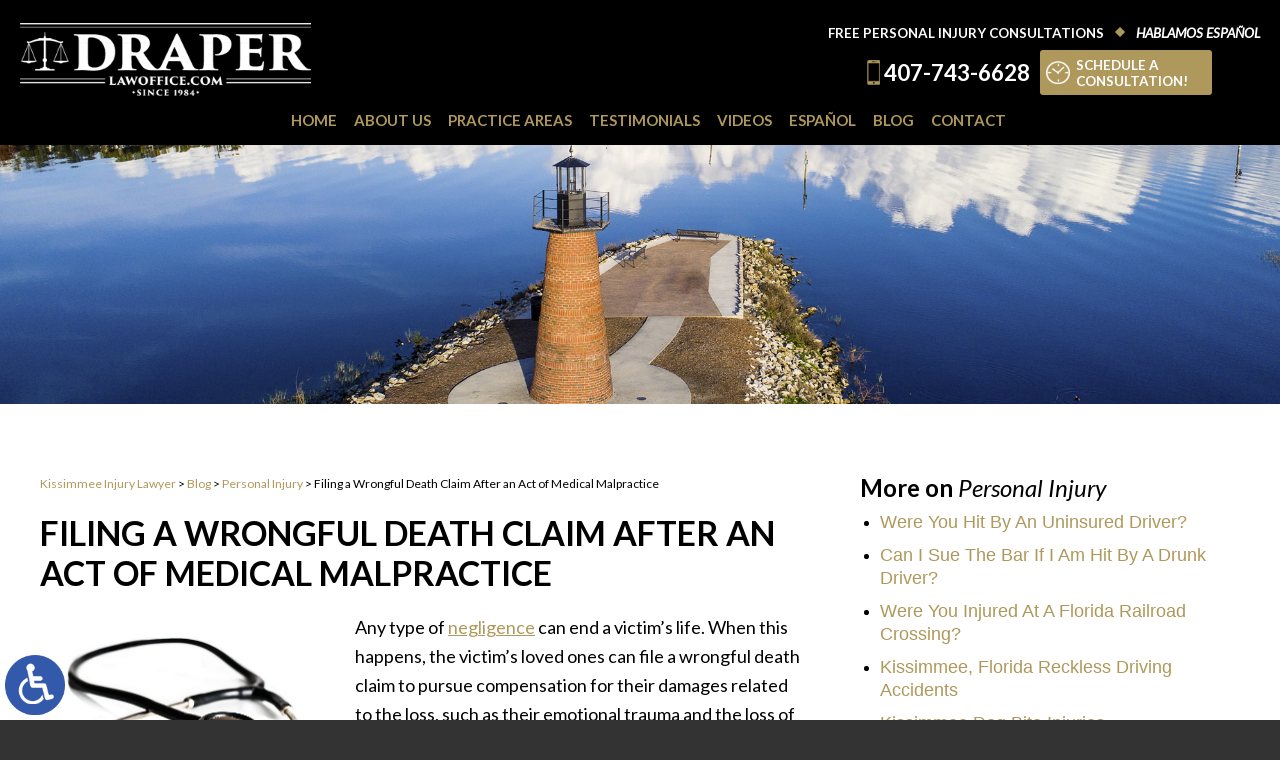

--- FILE ---
content_type: text/html; charset=UTF-8
request_url: https://www.draperlawoffice.com/filing-a-wrongful-death-claim-after-an-act-of-medical-malpractice/
body_size: 15428
content:
<!DOCTYPE HTML>
<html class="nojs neutralizer" lang="en">
<head>
	<meta charset="utf-8">
	<meta http-equiv="X-UA-Compatible" content="IE=edge">
	<meta id="theViewport" name="viewport" content="width=device-width, initial-scale=1.0">
	<script>
		/*! modernizr 3.6.0 (Custom Build) | MIT *
 * https://modernizr.com/download/?-webp-setclasses !*/
!function(e,n,A){function o(e,n){return typeof e===n}function t(){var e,n,A,t,a,i,l;for(var f in r)if(r.hasOwnProperty(f)){if(e=[],n=r[f],n.name&&(e.push(n.name.toLowerCase()),n.options&&n.options.aliases&&n.options.aliases.length))for(A=0;A<n.options.aliases.length;A++)e.push(n.options.aliases[A].toLowerCase());for(t=o(n.fn,"function")?n.fn():n.fn,a=0;a<e.length;a++)i=e[a],l=i.split("."),1===l.length?Modernizr[l[0]]=t:(!Modernizr[l[0]]||Modernizr[l[0]]instanceof Boolean||(Modernizr[l[0]]=new Boolean(Modernizr[l[0]])),Modernizr[l[0]][l[1]]=t),s.push((t?"":"no-")+l.join("-"))}}function a(e){var n=u.className,A=Modernizr._config.classPrefix||"";if(c&&(n=n.baseVal),Modernizr._config.enableJSClass){var o=new RegExp("(^|\\s)"+A+"no-js(\\s|$)");n=n.replace(o,"$1"+A+"js$2")}Modernizr._config.enableClasses&&(n+=" "+A+e.join(" "+A),c?u.className.baseVal=n:u.className=n)}function i(e,n){if("object"==typeof e)for(var A in e)f(e,A)&&i(A,e[A]);else{e=e.toLowerCase();var o=e.split("."),t=Modernizr[o[0]];if(2==o.length&&(t=t[o[1]]),"undefined"!=typeof t)return Modernizr;n="function"==typeof n?n():n,1==o.length?Modernizr[o[0]]=n:(!Modernizr[o[0]]||Modernizr[o[0]]instanceof Boolean||(Modernizr[o[0]]=new Boolean(Modernizr[o[0]])),Modernizr[o[0]][o[1]]=n),a([(n&&0!=n?"":"no-")+o.join("-")]),Modernizr._trigger(e,n)}return Modernizr}var s=[],r=[],l={_version:"3.6.0",_config:{classPrefix:"",enableClasses:!0,enableJSClass:!0,usePrefixes:!0},_q:[],on:function(e,n){var A=this;setTimeout(function(){n(A[e])},0)},addTest:function(e,n,A){r.push({name:e,fn:n,options:A})},addAsyncTest:function(e){r.push({name:null,fn:e})}},Modernizr=function(){};Modernizr.prototype=l,Modernizr=new Modernizr;var f,u=n.documentElement,c="svg"===u.nodeName.toLowerCase();!function(){var e={}.hasOwnProperty;f=o(e,"undefined")||o(e.call,"undefined")?function(e,n){return n in e&&o(e.constructor.prototype[n],"undefined")}:function(n,A){return e.call(n,A)}}(),l._l={},l.on=function(e,n){this._l[e]||(this._l[e]=[]),this._l[e].push(n),Modernizr.hasOwnProperty(e)&&setTimeout(function(){Modernizr._trigger(e,Modernizr[e])},0)},l._trigger=function(e,n){if(this._l[e]){var A=this._l[e];setTimeout(function(){var e,o;for(e=0;e<A.length;e++)(o=A[e])(n)},0),delete this._l[e]}},Modernizr._q.push(function(){l.addTest=i}),Modernizr.addAsyncTest(function(){function e(e,n,A){function o(n){var o=n&&"load"===n.type?1==t.width:!1,a="webp"===e;i(e,a&&o?new Boolean(o):o),A&&A(n)}var t=new Image;t.onerror=o,t.onload=o,t.src=n}var n=[{uri:"[data-uri]",name:"webp"},{uri:"[data-uri]",name:"webp.alpha"},{uri:"[data-uri]",name:"webp.animation"},{uri:"[data-uri]",name:"webp.lossless"}],A=n.shift();e(A.name,A.uri,function(A){if(A&&"load"===A.type)for(var o=0;o<n.length;o++)e(n[o].name,n[o].uri)})}),t(),a(s),delete l.addTest,delete l.addAsyncTest;for(var p=0;p<Modernizr._q.length;p++)Modernizr._q[p]();e.Modernizr=Modernizr}(window,document);	</script>
		<script>
	!function(){function t(t){function n(){var n;n=90===window.orientation||-90===window.orientation?t[0]:t[1],theViewport.setAttribute("content","width="+n)}theViewport=document.getElementById("theViewport"),n(),window.addEventListener("orientationchange",n)}void 0!==window.orientation&&1024===screen.height&&t([1100,1100])}();</script>
		<link rel="pingback" href="https://www.draperlawoffice.com/xmlrpc.php">
		<link rel="preload" as="style" type="text/css" href="https://www.draperlawoffice.com/wp-content/themes/draper-law/style.min.css?t=20250816" media="all" >
	<link rel="stylesheet" type="text/css" href="https://www.draperlawoffice.com/wp-content/themes/draper-law/style.min.css?t=20250816" media="all">
			<link rel="stylesheet" type="text/css" href="https://www.draperlawoffice.com/wp-content/themes/draper-law/css/style-sub-page.min.css?t=20250816" media="all" />
			
	<link rel="apple-touch-icon" sizes="180x180" href="/apple-touch-icon.png">
	<link rel="icon" type="image/png" sizes="32x32" href="/favicon-32x32.png">
	<link rel="icon" type="image/png" sizes="16x16" href="/favicon-16x16.png">
	<link rel="manifest" href="/site.webmanifest">
	<link rel="mask-icon" href="/safari-pinned-tab.svg" color="#5bbad5">
	<meta name="msapplication-TileColor" content="#da532c">
	<meta name="theme-color" content="#ffffff">
	<title>Filing a Wrongful Death Claim After an Act of Medical Malpractice</title>
<meta name='robots' content='max-image-preview:large' />
<link rel="alternate" title="oEmbed (JSON)" type="application/json+oembed" href="https://www.draperlawoffice.com/wp-json/oembed/1.0/embed?url=https%3A%2F%2Fwww.draperlawoffice.com%2Ffiling-a-wrongful-death-claim-after-an-act-of-medical-malpractice%2F" />
<link rel="alternate" title="oEmbed (XML)" type="text/xml+oembed" href="https://www.draperlawoffice.com/wp-json/oembed/1.0/embed?url=https%3A%2F%2Fwww.draperlawoffice.com%2Ffiling-a-wrongful-death-claim-after-an-act-of-medical-malpractice%2F&#038;format=xml" />
<style id='wp-img-auto-sizes-contain-inline-css' type='text/css'>
img:is([sizes=auto i],[sizes^="auto," i]){contain-intrinsic-size:3000px 1500px}
/*# sourceURL=wp-img-auto-sizes-contain-inline-css */
</style>
<style id='classic-theme-styles-inline-css' type='text/css'>
/*! This file is auto-generated */
.wp-block-button__link{color:#fff;background-color:#32373c;border-radius:9999px;box-shadow:none;text-decoration:none;padding:calc(.667em + 2px) calc(1.333em + 2px);font-size:1.125em}.wp-block-file__button{background:#32373c;color:#fff;text-decoration:none}
/*# sourceURL=/wp-includes/css/classic-themes.min.css */
</style>
<link rel="EditURI" type="application/rsd+xml" title="RSD" href="https://www.draperlawoffice.com/xmlrpc.php?rsd" />
<link rel="canonical" href="https://www.draperlawoffice.com/filing-a-wrongful-death-claim-after-an-act-of-medical-malpractice/" />
<link rel='shortlink' href='https://www.draperlawoffice.com/?p=634' />
<!-- Global site tag (gtag.js) - Google Analytics -->
<script async src="https://www.googletagmanager.com/gtag/js?id=UA-2473109-1"></script>
<script>
  window.dataLayer = window.dataLayer || [];
  function gtag(){dataLayer.push(arguments);}
  gtag('js', new Date());

  gtag('config', 'UA-2473109-1');
</script>

<!-- Google tag (gtag.js) -->
<script async src="https://www.googletagmanager.com/gtag/js?id=G-J84BYPT51R"></script>
<script>
  window.dataLayer = window.dataLayer || [];
  function gtag(){dataLayer.push(arguments);}
  gtag('js', new Date());

  gtag('config', 'G-J84BYPT51R');
</script>

<meta name="msvalidate.01" content="5EAB83AA00205A57BAEC6276EE4757C4" />

<script type="application/ld+json">
{
	"@context": "https://schema.org",
	"@type": "LegalService",
	"name": "Draper Law Office",
	"image": "https://www.draperlawoffice.com/wp-content/themes/draper-law/screenshot.png",
	"@id": "https://www.draperlawoffice.com",
	"url": "https://www.draperlawoffice.com",
	"telephone": "407-846-0075",
	"address": [
		{
			"@type": "PostalAddress",
			"streetAddress": "705 W. Emmett Street",
			"addressLocality": "Kissimmee",
			"addressRegion": "FL",
			"postalCode": "34741",
			"addressCountry": "US"
		},
		{
			"@type": "PostalAddress",
			"streetAddress": "4700 Millenia Blvd, Suite 175",
			"addressLocality": "Orlando",
			"addressRegion": "FL",
			"postalCode": "32838",
			"addressCountry": "US"
		},		
	]
}
</script>

<script type="application/ld+json">
{
  "@context": "http://schema.org",
  "@type": "Product",
  "aggregateRating": {
    "@type": "AggregateRating",
    "ratingValue": "4.8",
    "reviewCount": "83"
  },
  "description": "Contact our experienced Kissimmee injury lawyers today.",
  "name": "Draper Law Office",
  "image": "https://www.draperlawoffice.com/wp-content/themes/draper-law/img/header/header-logo.png",
  "review": [
    {
      "@type": "Review",
      "author": "Katia Sutton",
      "datePublished": "2020-03-25",
      "description": "It was a great experience!",
      "name": "Great experience!",
      "reviewRating": {
        "@type": "Rating",
        "bestRating": "5",
        "ratingValue": "5",
        "worstRating": "0"
      }
    }
  ]
}
</script>

	<meta property="og:title" content="Filing a Wrongful Death Claim After an Act of Medical Malpractice"/>
	<meta property="og:description" content="Any type of negligence can end a victim's life. When this happens, the victim's loved ones can file a wrongful death" />
	<meta property="og:url" content="https://www.draperlawoffice.com/filing-a-wrongful-death-claim-after-an-act-of-medical-malpractice/"/>
	<meta property="og:image" content="https://www.draperlawoffice.com/wp-content/themes/draper-law/screenshot.png?t=1765715712" />
	<meta property="og:type" content="article" />
	<meta property="og:site_name" content="Draper Law Office" />
		<meta name="description" content="Any type of negligence can end a victim's life. When this happens, the victim's loved ones can file a wrongful death" />
		<meta name="keywords" content="patients, death, medical, patient, claim, loved, Malpractice, wrongful, failing, healthcare, damages, medication, ones, related, surgery, treatment, victims, act, because, compensation" />
<style id='global-styles-inline-css' type='text/css'>
:root{--wp--preset--aspect-ratio--square: 1;--wp--preset--aspect-ratio--4-3: 4/3;--wp--preset--aspect-ratio--3-4: 3/4;--wp--preset--aspect-ratio--3-2: 3/2;--wp--preset--aspect-ratio--2-3: 2/3;--wp--preset--aspect-ratio--16-9: 16/9;--wp--preset--aspect-ratio--9-16: 9/16;--wp--preset--color--black: #000000;--wp--preset--color--cyan-bluish-gray: #abb8c3;--wp--preset--color--white: #ffffff;--wp--preset--color--pale-pink: #f78da7;--wp--preset--color--vivid-red: #cf2e2e;--wp--preset--color--luminous-vivid-orange: #ff6900;--wp--preset--color--luminous-vivid-amber: #fcb900;--wp--preset--color--light-green-cyan: #7bdcb5;--wp--preset--color--vivid-green-cyan: #00d084;--wp--preset--color--pale-cyan-blue: #8ed1fc;--wp--preset--color--vivid-cyan-blue: #0693e3;--wp--preset--color--vivid-purple: #9b51e0;--wp--preset--gradient--vivid-cyan-blue-to-vivid-purple: linear-gradient(135deg,rgb(6,147,227) 0%,rgb(155,81,224) 100%);--wp--preset--gradient--light-green-cyan-to-vivid-green-cyan: linear-gradient(135deg,rgb(122,220,180) 0%,rgb(0,208,130) 100%);--wp--preset--gradient--luminous-vivid-amber-to-luminous-vivid-orange: linear-gradient(135deg,rgb(252,185,0) 0%,rgb(255,105,0) 100%);--wp--preset--gradient--luminous-vivid-orange-to-vivid-red: linear-gradient(135deg,rgb(255,105,0) 0%,rgb(207,46,46) 100%);--wp--preset--gradient--very-light-gray-to-cyan-bluish-gray: linear-gradient(135deg,rgb(238,238,238) 0%,rgb(169,184,195) 100%);--wp--preset--gradient--cool-to-warm-spectrum: linear-gradient(135deg,rgb(74,234,220) 0%,rgb(151,120,209) 20%,rgb(207,42,186) 40%,rgb(238,44,130) 60%,rgb(251,105,98) 80%,rgb(254,248,76) 100%);--wp--preset--gradient--blush-light-purple: linear-gradient(135deg,rgb(255,206,236) 0%,rgb(152,150,240) 100%);--wp--preset--gradient--blush-bordeaux: linear-gradient(135deg,rgb(254,205,165) 0%,rgb(254,45,45) 50%,rgb(107,0,62) 100%);--wp--preset--gradient--luminous-dusk: linear-gradient(135deg,rgb(255,203,112) 0%,rgb(199,81,192) 50%,rgb(65,88,208) 100%);--wp--preset--gradient--pale-ocean: linear-gradient(135deg,rgb(255,245,203) 0%,rgb(182,227,212) 50%,rgb(51,167,181) 100%);--wp--preset--gradient--electric-grass: linear-gradient(135deg,rgb(202,248,128) 0%,rgb(113,206,126) 100%);--wp--preset--gradient--midnight: linear-gradient(135deg,rgb(2,3,129) 0%,rgb(40,116,252) 100%);--wp--preset--font-size--small: 13px;--wp--preset--font-size--medium: 20px;--wp--preset--font-size--large: 36px;--wp--preset--font-size--x-large: 42px;--wp--preset--spacing--20: 0.44rem;--wp--preset--spacing--30: 0.67rem;--wp--preset--spacing--40: 1rem;--wp--preset--spacing--50: 1.5rem;--wp--preset--spacing--60: 2.25rem;--wp--preset--spacing--70: 3.38rem;--wp--preset--spacing--80: 5.06rem;--wp--preset--shadow--natural: 6px 6px 9px rgba(0, 0, 0, 0.2);--wp--preset--shadow--deep: 12px 12px 50px rgba(0, 0, 0, 0.4);--wp--preset--shadow--sharp: 6px 6px 0px rgba(0, 0, 0, 0.2);--wp--preset--shadow--outlined: 6px 6px 0px -3px rgb(255, 255, 255), 6px 6px rgb(0, 0, 0);--wp--preset--shadow--crisp: 6px 6px 0px rgb(0, 0, 0);}:where(.is-layout-flex){gap: 0.5em;}:where(.is-layout-grid){gap: 0.5em;}body .is-layout-flex{display: flex;}.is-layout-flex{flex-wrap: wrap;align-items: center;}.is-layout-flex > :is(*, div){margin: 0;}body .is-layout-grid{display: grid;}.is-layout-grid > :is(*, div){margin: 0;}:where(.wp-block-columns.is-layout-flex){gap: 2em;}:where(.wp-block-columns.is-layout-grid){gap: 2em;}:where(.wp-block-post-template.is-layout-flex){gap: 1.25em;}:where(.wp-block-post-template.is-layout-grid){gap: 1.25em;}.has-black-color{color: var(--wp--preset--color--black) !important;}.has-cyan-bluish-gray-color{color: var(--wp--preset--color--cyan-bluish-gray) !important;}.has-white-color{color: var(--wp--preset--color--white) !important;}.has-pale-pink-color{color: var(--wp--preset--color--pale-pink) !important;}.has-vivid-red-color{color: var(--wp--preset--color--vivid-red) !important;}.has-luminous-vivid-orange-color{color: var(--wp--preset--color--luminous-vivid-orange) !important;}.has-luminous-vivid-amber-color{color: var(--wp--preset--color--luminous-vivid-amber) !important;}.has-light-green-cyan-color{color: var(--wp--preset--color--light-green-cyan) !important;}.has-vivid-green-cyan-color{color: var(--wp--preset--color--vivid-green-cyan) !important;}.has-pale-cyan-blue-color{color: var(--wp--preset--color--pale-cyan-blue) !important;}.has-vivid-cyan-blue-color{color: var(--wp--preset--color--vivid-cyan-blue) !important;}.has-vivid-purple-color{color: var(--wp--preset--color--vivid-purple) !important;}.has-black-background-color{background-color: var(--wp--preset--color--black) !important;}.has-cyan-bluish-gray-background-color{background-color: var(--wp--preset--color--cyan-bluish-gray) !important;}.has-white-background-color{background-color: var(--wp--preset--color--white) !important;}.has-pale-pink-background-color{background-color: var(--wp--preset--color--pale-pink) !important;}.has-vivid-red-background-color{background-color: var(--wp--preset--color--vivid-red) !important;}.has-luminous-vivid-orange-background-color{background-color: var(--wp--preset--color--luminous-vivid-orange) !important;}.has-luminous-vivid-amber-background-color{background-color: var(--wp--preset--color--luminous-vivid-amber) !important;}.has-light-green-cyan-background-color{background-color: var(--wp--preset--color--light-green-cyan) !important;}.has-vivid-green-cyan-background-color{background-color: var(--wp--preset--color--vivid-green-cyan) !important;}.has-pale-cyan-blue-background-color{background-color: var(--wp--preset--color--pale-cyan-blue) !important;}.has-vivid-cyan-blue-background-color{background-color: var(--wp--preset--color--vivid-cyan-blue) !important;}.has-vivid-purple-background-color{background-color: var(--wp--preset--color--vivid-purple) !important;}.has-black-border-color{border-color: var(--wp--preset--color--black) !important;}.has-cyan-bluish-gray-border-color{border-color: var(--wp--preset--color--cyan-bluish-gray) !important;}.has-white-border-color{border-color: var(--wp--preset--color--white) !important;}.has-pale-pink-border-color{border-color: var(--wp--preset--color--pale-pink) !important;}.has-vivid-red-border-color{border-color: var(--wp--preset--color--vivid-red) !important;}.has-luminous-vivid-orange-border-color{border-color: var(--wp--preset--color--luminous-vivid-orange) !important;}.has-luminous-vivid-amber-border-color{border-color: var(--wp--preset--color--luminous-vivid-amber) !important;}.has-light-green-cyan-border-color{border-color: var(--wp--preset--color--light-green-cyan) !important;}.has-vivid-green-cyan-border-color{border-color: var(--wp--preset--color--vivid-green-cyan) !important;}.has-pale-cyan-blue-border-color{border-color: var(--wp--preset--color--pale-cyan-blue) !important;}.has-vivid-cyan-blue-border-color{border-color: var(--wp--preset--color--vivid-cyan-blue) !important;}.has-vivid-purple-border-color{border-color: var(--wp--preset--color--vivid-purple) !important;}.has-vivid-cyan-blue-to-vivid-purple-gradient-background{background: var(--wp--preset--gradient--vivid-cyan-blue-to-vivid-purple) !important;}.has-light-green-cyan-to-vivid-green-cyan-gradient-background{background: var(--wp--preset--gradient--light-green-cyan-to-vivid-green-cyan) !important;}.has-luminous-vivid-amber-to-luminous-vivid-orange-gradient-background{background: var(--wp--preset--gradient--luminous-vivid-amber-to-luminous-vivid-orange) !important;}.has-luminous-vivid-orange-to-vivid-red-gradient-background{background: var(--wp--preset--gradient--luminous-vivid-orange-to-vivid-red) !important;}.has-very-light-gray-to-cyan-bluish-gray-gradient-background{background: var(--wp--preset--gradient--very-light-gray-to-cyan-bluish-gray) !important;}.has-cool-to-warm-spectrum-gradient-background{background: var(--wp--preset--gradient--cool-to-warm-spectrum) !important;}.has-blush-light-purple-gradient-background{background: var(--wp--preset--gradient--blush-light-purple) !important;}.has-blush-bordeaux-gradient-background{background: var(--wp--preset--gradient--blush-bordeaux) !important;}.has-luminous-dusk-gradient-background{background: var(--wp--preset--gradient--luminous-dusk) !important;}.has-pale-ocean-gradient-background{background: var(--wp--preset--gradient--pale-ocean) !important;}.has-electric-grass-gradient-background{background: var(--wp--preset--gradient--electric-grass) !important;}.has-midnight-gradient-background{background: var(--wp--preset--gradient--midnight) !important;}.has-small-font-size{font-size: var(--wp--preset--font-size--small) !important;}.has-medium-font-size{font-size: var(--wp--preset--font-size--medium) !important;}.has-large-font-size{font-size: var(--wp--preset--font-size--large) !important;}.has-x-large-font-size{font-size: var(--wp--preset--font-size--x-large) !important;}
/*# sourceURL=global-styles-inline-css */
</style>
<meta name="generator" content="WP Rocket 3.20.2" data-wpr-features="wpr_desktop" /></head>
<body class="wp-singular post-template-default single single-post postid-634 single-format-standard wp-theme-universal_mm wp-child-theme-draper-law mob_menu">


<a href="https://www.draperlawoffice.com/filing-a-wrongful-death-claim-after-an-act-of-medical-malpractice/?enable_wcag=1" class="adaBtn" title="Switch to ADA Accessible Theme"><img src="https://www.draperlawoffice.com/wp-content/themes/draper-law/img/ada-icon.png" alt="Switch to ADA Accessible Theme"></a>
<div id="wrapper">

<a id="closeMenu" class="menuToggle" href="#">Close Menu</a>
<div id="menuWall" class="menuToggle"></div>
<div id="mmiWrapper"><ul id="mobMenuItems">
	<li id="mm1" class="mmi"><a href="/">Home</a></li>
	<li id="mm2" class="mmi"><a href="tel:+14078460075">Call</a></li>
	<li id="mm3" class="mmi"><a href="https://www.draperlawoffice.com/contact-us/" rel="nofollow">Email</a></li>
	<li id="mm5" class="mmi"><a class="menuToggle" href="#">Search</a></li>
	<li id="mm6" class="menuToggle mmi"><a href="#">Menu</a></li>
</ul></div>

<div class="persistent_header" id="persistentHeader">

	<header class="main_header"><div class="sxn_wrap">

		<a class="logo_main"><img src="https://www.draperlawoffice.com/wp-content/themes/draper-law/img/header/header-logo.png" alt="Kissimmee Injury Lawyer"></a>

		<div class="block_bucket block_cta">
			<div class="element_heading">
				<div class="cont_heading">Free Personal Injury Consultations</div>
				<div class="cont_diamond_divider">
					<img src="https://www.draperlawoffice.com/wp-content/themes/draper-law/img/header/header-diamond-divider.png" alt="divider">
				</div>
				<div class="cont_language">Hablamos Español</div>
			</div>

			<div class="element_number">
				<a href="tel:+14077436628"><span>407-743-6628</span></a>
			</div>

			<div class="element_schedule">
				<a href="https://www.draperlawoffice.com/contact-us/">
					<b>Schedule a<br/> Consultation!</b>
				</a>
			</div>
			<div class="element_newsletter">
							</div>
		</div>

	</div></header>

	<div class="sxn_nav_mm"><div class="sxn_wrap">
		<nav id="mainMenu" class="mm_mob">
			<div id="mblSearchCont">
				<form id="mblSearch" method="get" action="/">
					<input type="text" id="mblsInput" name="s" placeholder="Enter Search Terms" />
					<input type="submit" id="mblsSubmit" value="Submit" />
				</form>
			</div>
			<ul>
				<li id="menu-item-2402" class="menu-item menu-item-type-post_type menu-item-object-page menu-item-home menu-item-2402"><a href="https://www.draperlawoffice.com/">Home</a></li>
<li id="menu-item-2404" class="menu-item menu-item-type-post_type menu-item-object-page menu-item-has-children menu-item-2404"><a rel="nofollow" href="https://www.draperlawoffice.com/about-us/">About Us</a>
<ul class="sub-menu">
	<li id="menu-item-2405" class="menu-item menu-item-type-post_type menu-item-object-page menu-item-2405"><a rel="nofollow" href="https://www.draperlawoffice.com/our-team/">Our Team</a></li>
</ul>
</li>
<li id="menu-item-2784" class="menu-item menu-item-type-custom menu-item-object-custom menu-item-has-children menu-item-2784"><a>Practice Areas</a>
<ul class="sub-menu">
	<li id="menu-item-2780" class="menu-item menu-item-type-custom menu-item-object-custom menu-item-has-children menu-item-2780"><a>Auto Accidents</a>
	<ul class="sub-menu">
		<li id="menu-item-2782" class="menu-item menu-item-type-post_type menu-item-object-page menu-item-2782"><a href="https://www.draperlawoffice.com/kissimmee-auto-accident-lawyer/">Kissimmee</a></li>
		<li id="menu-item-2470" class="menu-item menu-item-type-post_type menu-item-object-page menu-item-2470"><a href="https://www.draperlawoffice.com/celebration-auto-accident-lawyer/">Celebration</a></li>
		<li id="menu-item-2466" class="menu-item menu-item-type-post_type menu-item-object-page menu-item-2466"><a href="https://www.draperlawoffice.com/davenport-auto-accident-lawyer/">Davenport</a></li>
	</ul>
</li>
	<li id="menu-item-2783" class="menu-item menu-item-type-custom menu-item-object-custom menu-item-has-children menu-item-2783"><a>Personal Injury</a>
	<ul class="sub-menu">
		<li id="menu-item-2607" class="menu-item menu-item-type-post_type menu-item-object-page menu-item-2607"><a href="https://www.draperlawoffice.com/kissimmee-personal-injury-lawyer/">Kissimmee</a></li>
		<li id="menu-item-2469" class="menu-item menu-item-type-post_type menu-item-object-page menu-item-2469"><a href="https://www.draperlawoffice.com/celebration-personal-injury-lawyer/">Celebration</a></li>
		<li id="menu-item-2465" class="menu-item menu-item-type-post_type menu-item-object-page menu-item-2465"><a href="https://www.draperlawoffice.com/davenport-personal-injury-lawyer/">Davenport</a></li>
	</ul>
</li>
	<li id="menu-item-2608" class="menu-item menu-item-type-post_type menu-item-object-page menu-item-2608"><a href="https://www.draperlawoffice.com/kissimmee-family-lawyer/">Family Law</a></li>
</ul>
</li>
<li id="menu-item-2635" class="menu-item menu-item-type-post_type menu-item-object-page menu-item-2635"><a rel="nofollow" href="https://www.draperlawoffice.com/testimonials/">Testimonials</a></li>
<li id="menu-item-2453" class="menu-item menu-item-type-post_type menu-item-object-page menu-item-has-children menu-item-2453"><a href="https://www.draperlawoffice.com/videos/">Videos</a>
<ul class="sub-menu">
	<li id="menu-item-3052" class="menu-item menu-item-type-post_type menu-item-object-page menu-item-3052"><a href="https://www.draperlawoffice.com/video-blogs/">Video Blogs</a></li>
</ul>
</li>
<li id="menu-item-2491" class="menu-item menu-item-type-post_type menu-item-object-page menu-item-2491"><a href="https://www.draperlawoffice.com/espanol/">Español</a></li>
<li id="menu-item-2403" class="menu-item menu-item-type-post_type menu-item-object-page current_page_parent menu-item-has-children menu-item-2403"><a href="https://www.draperlawoffice.com/blog/">Blog</a>
<ul class="sub-menu">
	<li id="menu-item-3023" class="menu-item menu-item-type-taxonomy menu-item-object-category menu-item-3023"><a href="https://www.draperlawoffice.com/category/community-advocacy/">Community Advocacy</a></li>
	<li id="menu-item-3032" class="menu-item menu-item-type-post_type menu-item-object-post menu-item-3032"><a href="https://www.draperlawoffice.com/draper-law-office-positively-osceola-and-the-school-district-of-osceola-county-join-in-celebrating-extraordinary-teachers-professional-support-staff/">Celebrating Extraordinary Teachers &#038; Professional Support Staff</a></li>
</ul>
</li>
<li id="menu-item-2639" class="menu-item menu-item-type-post_type menu-item-object-page menu-item-2639"><a rel="nofollow" href="https://www.draperlawoffice.com/contact-us/">Contact</a></li>
			</ul>
		</nav>
	</div></div>

</div><!--  </ persistent_header >  -->

<div class="sxn_marketing">
			<div class="subslides">
			<div class="subslide subslide_4"></div><!--	</ subslide >	-->
		</div><!--	</ subslides >	-->
	</div><!--	</ sxn_marketing >	-->


<div id="contentArea"><div class="sxn_wrap">
	<article id="mainContent" class="article delayLoad">
		<div id='crumbs'><a class='breadcrumb_home' href='https://www.draperlawoffice.com'>Kissimmee Injury Lawyer</a> >  <a href='https://www.draperlawoffice.com/blog/'>Blog</a> > <a href='https://www.draperlawoffice.com/category/personal-injury/'>Personal Injury</a> > <span class='current'>Filing a Wrongful Death Claim After an Act of Medical Malpractice</span></div>		<h1>Filing a Wrongful Death Claim After an Act of Medical Malpractice</h1>
		<p><img decoding="async" src="/wp-content/uploads/2020/06/Filing a Wrongful Death Claim After an Act of Medical Malpractice.jpg" alt="Filing a Wrongful Death Claim After an Act of Medical Malpractice" class="alignleft" width="300" />Any type of <u><a href="http://www.leg.state.fl.us/statutes/index.cfm?App_mode=Display_Statute&amp;URL=0700-0799/0768/Sections/0768.21/">negligence</a></u> can end a victim&#8217;s life. When this happens, the victim&#8217;s loved ones can file a wrongful death claim to pursue compensation for their damages related to the loss, such as their emotional trauma and the loss of the victim&#8217;s companionship.</p>
<p>Losing a loved one to an act of medical malpractice can be particularly devastating because we trust doctors, nurses, and other healthcare providers to always act in our best interest. But healthcare providers are human, and humans can make mistakes. When preventable mistakes occur and cause harm to the patient, the healthcare provider may be <u><a href="https://www.law.cornell.edu/wex/liability">liable</a></u> for the patient&#8217;s &#8211; or in cases where the patient dies, the patient&#8217;s estate and loved ones&#8217; &#8211; damages.</p>
<h2>Which Types of Malpractice can Cause a Patient&#8217;s Death?</h2>
<p>Many different types of mistake can harm a patient in a medical setting. Examples include:</p>
<ul>
<li>Failing to properly sterilize surgical equipment or the room where surgery is performed, putting the patient at risk of developing an infection after surgery;</li>
<li>Medication errors. These include prescribing the wrong medication for a patient&#8217;s condition, giving the patient too much or too little of his or her medication, mixing up different patients&#8217; prescriptions, or failing to consider the relevant facts about a patient, such as his or her medical history and allergies, when prescribing medication to him or her;</li>
<li>Giving the patient too much anesthesia during surgery;</li>
<li>Failing to follow up with a patient after medical treatment;</li>
<li>Failing to order the necessary tests to accurately diagnose a patient&#8217;s prescription;</li>
<li>Diagnosing a patient&#8217;s condition incorrectly or failing to diagnose it when it reasonably could have been diagnosed; and</li>
<li>Leaving surgical equipment inside a patient&#8217;s body after the surgery is complete.</li>
</ul>
<p>Another type of medical malpractice is performing medical treatments without first obtaining the patient&#8217;s informed consent. In most cases, patients must be fully informed about the potential complications and side effects of a treatment before the treatment can commence. If a patient dies after receiving treatment he or she might have opted not to receive after being educated about its potential complications, the patient&#8217;s loved ones may have grounds for a medical malpractice claim.</p>
<h2>The Statute of Limitations for a Medical Malpractice-related Wrongful Death Claim</h2>
<p>In Florida, the statute of limitations for a wrongful death claim is two years from the date of the victim&#8217;s death. This is also the statute of limitations for medical malpractice claims. When a victim dies because of an act of negligence on the part of a healthcare provider, his or her loved ones have only two years to seek compensation for their related damages.</p>
<h2>Draper Law Office can Represent your Wrongful Death Claim</h2>
<p>If you have lost a loved one because of a healthcare provider&#8217;s negligence, you have the right to seek compensation for your related damages through a wrongful death claim. To learn more about pursuing a wrongful death claim, contact <u><a href="/contact-us/">Draper Law Office</a></u> online or by calling us at <a class='mcPhoneLink' href='tel:+18667674711'>866-767-4711</a> today to schedule your free, no-obligation consultation in one of our two convenient office locations:  Kissimmee, and Orlando.</p>
			<div class='shareThisWrapper '>
				<a target='_blank' class='dskSharingIcon dskSharingIcon_facebook' data-url='https://social.milemarkmedia.com/?site=fb&u=https%3A%2F%2Fwww.draperlawoffice.com%2Ffiling-a-wrongful-death-claim-after-an-act-of-medical-malpractice%2F'><img decoding="async" alt="Facebook" title="Facebook" src="https://d78c52a599aaa8c95ebc-9d8e71b4cb418bfe1b178f82d9996947.ssl.cf1.rackcdn.com/dsk_sharing/icons/ftlg_16.png"></a>
				<a target='_blank' class='dskSharingIcon dskSharingIcon_twitter' data-url='https://social.milemarkmedia.com/?site=tw&u=https%3A%2F%2Fwww.draperlawoffice.com%2Ffiling-a-wrongful-death-claim-after-an-act-of-medical-malpractice%2F'><img decoding="async" alt="Twitter" title="Twitter" src="https://d78c52a599aaa8c95ebc-9d8e71b4cb418bfe1b178f82d9996947.ssl.cf1.rackcdn.com/dsk_sharing/icons/ftlg_16.png"></a>
				<a target='_blank' class='dskSharingIcon dskSharingIcon_linkedin' data-url='https://social.milemarkmedia.com/?site=li&u=https%3A%2F%2Fwww.draperlawoffice.com%2Ffiling-a-wrongful-death-claim-after-an-act-of-medical-malpractice%2F'><img decoding="async" alt="LinkedIn" title="LinkedIn" src="https://d78c52a599aaa8c95ebc-9d8e71b4cb418bfe1b178f82d9996947.ssl.cf1.rackcdn.com/dsk_sharing/icons/ftlg_16.png"></a>
			</div>		
		<div class="entry-meta">
			<span class="meta-prep meta-prep-author">By </span>
			<span class="author vcard">Draper Law Office</span>
			<span class="meta-sep"> | </span>
			<span class="meta-prep meta-prep-entry-date">Posted on </span>
			<span class="entry-date"><abbr class="published" title="2018-03-30T00:00:00-0700">March 30, 2018</abbr></span>
				</div>
			<div id="pagination-single">
			<div class="pag-single-prev">&laquo; <a href="https://www.draperlawoffice.com/filing-a-wrongful-death-claim-for-a-childs-death/" rel="prev">Filing a Wrongful Death Claim for a Child&#8217;s Death</a></div>
			<div class="pag-single-next"><a href="https://www.draperlawoffice.com/how-can-i-be-injured-in-a-restaurant/" rel="next">How Can I be Injured in a Restaurant?</a> &raquo;</div>
		</div><!-- #nav-above -->


			</article>

	<div id="sidebar" class="sidebar">
	<div class="sb_bucket sb_blog_tags">
		<h2>More on <em>Personal Injury</em></h2><ul class='sbRecentPostsList'><li><a href='https://www.draperlawoffice.com/were-you-hit-by-an-uninsured-driver/'>Were You Hit By An Uninsured Driver?</a></li><li><a href='https://www.draperlawoffice.com/can-i-sue-the-bar-if-i-am-hit-by-a-drunk-driver/'>Can I Sue The Bar If I Am Hit By A Drunk Driver?</a></li><li><a href='https://www.draperlawoffice.com/were-you-injured-at-a-florida-railroad-crossing/'>Were You Injured At A Florida Railroad Crossing?</a></li><li><a href='https://www.draperlawoffice.com/kissimmee-florida-reckless-driving-accidents/'>Kissimmee, Florida Reckless Driving Accidents</a></li><li><a href='https://www.draperlawoffice.com/kissimmee-dog-bite-injuries/'>Kissimmee Dog Bite Injuries</a></li></ul>		<h2>Archives</h2>
		<ul>
				<li><a href='https://www.draperlawoffice.com/2025/12/'>December 2025</a></li>
	<li><a href='https://www.draperlawoffice.com/2025/11/'>November 2025</a></li>
	<li><a href='https://www.draperlawoffice.com/2025/10/'>October 2025</a></li>
	<li><a href='https://www.draperlawoffice.com/2025/09/'>September 2025</a></li>
	<li><a href='https://www.draperlawoffice.com/2025/08/'>August 2025</a></li>
		</ul>
		<h2>Categories</h2>
		<ul>
				<li class="cat-item cat-item-15"><a href="https://www.draperlawoffice.com/category/auto-accident/">Auto Accident</a>
</li>
	<li class="cat-item cat-item-107"><a href="https://www.draperlawoffice.com/category/bicycle-accident/">Bicycle Accident</a>
</li>
	<li class="cat-item cat-item-8"><a href="https://www.draperlawoffice.com/category/community-advocacy/">Community Advocacy</a>
</li>
	<li class="cat-item cat-item-106"><a href="https://www.draperlawoffice.com/category/dog-bite-lawyer/">Dog Bite Lawyer</a>
</li>
	<li class="cat-item cat-item-5"><a href="https://www.draperlawoffice.com/category/family-law/">Family Law</a>
</li>
	<li class="cat-item cat-item-9"><a href="https://www.draperlawoffice.com/category/general/">General</a>
</li>
	<li class="cat-item cat-item-4"><a href="https://www.draperlawoffice.com/category/motor-vehicle-accidents/">Motor Vehicle Accidents</a>
</li>
	<li class="cat-item cat-item-16"><a href="https://www.draperlawoffice.com/category/motorcycle-accident/">Motorcycle Accident</a>
</li>
	<li class="cat-item cat-item-53"><a href="https://www.draperlawoffice.com/category/pedestrian-accident/">Pedestrian Accident</a>
</li>
	<li class="cat-item cat-item-6"><a href="https://www.draperlawoffice.com/category/personal-injury/">Personal Injury</a>
</li>
	<li class="cat-item cat-item-73"><a href="https://www.draperlawoffice.com/category/slip-fall/">Slip Fall</a>
</li>
	<li class="cat-item cat-item-38"><a href="https://www.draperlawoffice.com/category/truck-accident/">Truck Accident</a>
</li>
		</ul>
	</div>
	<div class="sb_bucket sb_photo">
		<div class="cont_image">
			<img src="https://www.draperlawoffice.com/wp-content/themes/draper-law/img/sb/photos/blog-photo.jpg" alt="Blogs">
		</div>
	</div>
	<div class="sb_bucket sb_practice_areas sb_practice_areas_personal_injury">
		<h2>Personal Injury</h2>
		 <ul> 		<li class='item_1' data-core-item="1">
			<a href="https://www.draperlawoffice.com/kissimmee-truck-accident-lawyer/"><span>Trucking Accidents</span></a>
		</li>
			<li class='item_2' data-core-item="2">
			<a href="https://www.draperlawoffice.com/kissimmee-auto-accident-lawyer/"><span>Motor Vehicle Accidents</span></a>
		</li>
			<li class='item_3' data-core-item="3">
			<a href="https://www.draperlawoffice.com/kissimmee-motorcycle-accident-lawyer/"><span>Motorcycle Accidents</span></a>
		</li>
			<li class='item_4' data-core-item="4">
			<a href="https://www.draperlawoffice.com/kissimmee-bicycle-accident-lawyer/"><span>Bicycle Accidents</span></a>
		</li>
			<li class='item_5' data-core-item="5">
			<a href="https://www.draperlawoffice.com/kissimmee-pedestrian-accident-lawyer/"><span>Pedestrian Accidents</span></a>
		</li>
			<li class='item_6' data-core-item="6">
			<a href="https://www.draperlawoffice.com/kissimmee-insurance-dispute-lawyer/"><span>Insurance Disputes</span></a>
		</li>
			<li class='item_7' data-core-item="7">
			<a ><span>Work Related Accidents</span></a>
		</li>
			<li class='item_8' data-core-item="8">
			<a href="https://www.draperlawoffice.com/kissimmee-dog-bite-lawyer/"><span>Dog Bites</span></a>
		</li>
			<li class='item_9' data-core-item="9">
			<a href="https://www.draperlawoffice.com/kissimmee-slip-fall-lawyer/"><span>Slip and Fall</span></a>
		</li>
			<li class='item_10' data-core-item="10">
			<a href="https://www.draperlawoffice.com/kissimmee-wrongful-death-lawyer/"><span>Wrongful Death</span></a>
		</li>
	 </ul> 	</div>
	<div class="sb_bucket sb_practice_areas sb_practice_areas_divorce">
		<h2>Divorce</h2>
		 <ul> 		<li class='item_11' data-core-item="11">
			<a href="https://www.draperlawoffice.com/kissimmee-divorce-lawyer/"><span>Dissolution of Marriage</span></a>
		</li>
			<li class='item_12' data-core-item="12">
			<a href="https://www.draperlawoffice.com/kissimmee-child-custody-lawyer/"><span>Custody (Parental Responsibility/Time Sharing)</span></a>
		</li>
			<li class='item_13' data-core-item="13">
			<a href="https://www.draperlawoffice.com/kissimmee-child-support-lawyer/"><span>Child Support</span></a>
		</li>
			<li class='item_14' data-core-item="14">
			<a href="https://www.draperlawoffice.com/paternity/"><span>Paternity</span></a>
		</li>
			<li class='item_15' data-core-item="15">
			<a href="https://www.draperlawoffice.com/kissimmee-child-visitation-lawyer/"><span>Visitation/Time Sharing</span></a>
		</li>
			<li class='item_16' data-core-item="16">
			<a href="https://www.draperlawoffice.com/kissimmee-domestic-violence-injunctions-lawyer/"><span>Injunctions/Domestic Violence</span></a>
		</li>
			<li class='item_17' data-core-item="17">
			<a href="https://www.draperlawoffice.com/kissimmee-equitable-distribution-lawyer/"><span>Equitable Distribution</span></a>
		</li>
			<li class='item_18' data-core-item="18">
			<a href="https://www.draperlawoffice.com/kissimmee-alimony-lawyer/"><span>Alimony</span></a>
		</li>
			<li class='item_19' data-core-item="19">
			<a ><span>Contempt & Enforcement</span></a>
		</li>
			<li class='item_20' data-core-item="20">
			<a ><span>Modification</span></a>
		</li>
	 </ul> 	</div>
	<div class="sb_bucket sb_testimonials">
		<h2>Testimonials</h2>
		 <div class="element_slide"> 		<div class="slide_cont"><div class="slide_cont_wrap">
			<div class="slide_stars"><img class="delayLoad" src="[data-uri]" data-src="https://www.draperlawoffice.com/wp-content/themes/draper-law/img/sb/testimonials/sb-testimonials-stars.png" alt="5 Stars"></div>
			<p>“We did not know what to expect or the things we should or shouldn't do. They took the worry of all things involved off our hands and helped us through to the end with a successful result, making our experience as smooth and stress-free as possible. They were available any time we had questions and meticulously followed through on every aspect of the case. We couldn't be happier with our experience with Draper Law Office and we highly recommend them!”</p>
			<span class="slide_attribution">— Daniel S.</span>
		</div></div>
			<div class="slide_cont"><div class="slide_cont_wrap">
			<div class="slide_stars"><img class="delayLoad" src="[data-uri]" data-src="https://www.draperlawoffice.com/wp-content/themes/draper-law/img/sb/testimonials/sb-testimonials-stars.png" alt="5 Stars"></div>
			<p>“I really enjoyed the personal high quality service I experienced at Draper Law. Mr. Charlie Draper was upfront and clear from the beginning. I felt very comfortable and confident with him and his staff. Questions were always answered in a timely and professional manner. I would definitely recommend the Draper Law Office for your legal needs.”</p>
			<span class="slide_attribution">— Sylvia V.</span>
		</div></div>
			<div class="slide_cont"><div class="slide_cont_wrap">
			<div class="slide_stars"><img class="delayLoad" src="[data-uri]" data-src="https://www.draperlawoffice.com/wp-content/themes/draper-law/img/sb/testimonials/sb-testimonials-stars.png" alt="5 Stars"></div>
			<p>“Friendly and attentive staff. Mr. Draper personally communicated with me, not an assistant. I appreciated their professional demeanor when they engaged with other personnel involved in my case. Very nice people who do not make you feel like a number or use scare tactics as other lawyers try to do to get you to retain their services. Excellent customer service skills and representation.”</p>
			<span class="slide_attribution">— Lydia R.</span>
		</div></div>
			<div class="slide_cont"><div class="slide_cont_wrap">
			<div class="slide_stars"><img class="delayLoad" src="[data-uri]" data-src="https://www.draperlawoffice.com/wp-content/themes/draper-law/img/sb/testimonials/sb-testimonials-stars.png" alt="5 Stars"></div>
			<p>“I would recommend Draper Law Office to anyone that is in need of a great Attorney. They are very knowledgeable and willing to help you with all your legal issues. They are best. Thank you Draper Law and your staff for everything you did for me.”</p>
			<span class="slide_attribution">— L B.</span>
		</div></div>
			<div class="slide_cont"><div class="slide_cont_wrap">
			<div class="slide_stars"><img class="delayLoad" src="[data-uri]" data-src="https://www.draperlawoffice.com/wp-content/themes/draper-law/img/sb/testimonials/sb-testimonials-stars.png" alt="5 Stars"></div>
			<p>“Outstanding service from day one, I never felt like just another client. Charles Draper and his amazing team always delivered over and beyond, compassionate, knowledgeable yet diligently stayed on task to ensure a satisfying outcome. So often we see the commercialized law firms that push their clients along like cattle and make you feel like a number. At Draper Law I feel like FAMILY!!!”</p>
			<span class="slide_attribution">— Claudine H.</span>
		</div></div>
			<div class="slide_cont"><div class="slide_cont_wrap">
			<div class="slide_stars"><img class="delayLoad" src="[data-uri]" data-src="https://www.draperlawoffice.com/wp-content/themes/draper-law/img/sb/testimonials/sb-testimonials-stars.png" alt="5 Stars"></div>
			<p>“The attorney and her staff are very competent and had my best interest at heart. They were always courteous snd kept we well informed of what was going on and what to expect. They made my experience pleasant and the outcome was better than either of us expected. I highly recommend them for all your needs.”</p>
			<span class="slide_attribution">— Ernest L.</span>
		</div></div>
	 </div> 		<div class="element_arrows">
			<a class="prev_slide"><span><img src="https://www.draperlawoffice.com/wp-content/themes/draper-law/img/sb/testimonials/sb-testimonials-arrows.png" alt="previous"></span></a>
			<div class="cont_arrow_divider"></div>
			<a class="next_slide"><span><img src="https://www.draperlawoffice.com/wp-content/themes/draper-law/img/sb/testimonials/sb-testimonials-arrows.png" alt="next"></span></a>
		</div>
	</div>
</div><!-- sidebar -->
</div></div><!--  </ sxn_wrap ></ contentArea >  -->


<div class="sxn_bg_form_cta delayLoad">


	<div class="sxn_bucket sxn_cta delayLoad"><div class="sxn_wrap animate__animated" data-animation="animate__fadeInUp">
		<div class="element_number">
			<a href="tel:+14078460075"><span>407-846-0075</span></a>
		</div>

		<a class="logo_footer">
			<img src="https://www.draperlawoffice.com/wp-content/themes/draper-law/img/cta/cta-logo.png" alt="Kissimmee Injury Attorney">
		</a>

		 <ul class='cont_social'> 		<li class='item_1'>
			<a  target="_blank" href="https://www.facebook.com/DraperLawOffice" rel="nofollow" ><img class="delayLoad" src="[data-uri]" data-src="https://www.draperlawoffice.com/wp-content/themes/draper-law/img/cta/cta-icon-social.png" alt="facebook"></a>
		</li>
			<li class='item_2'>
			<a  target="_blank" href="https://twitter.com/Draperlawoffice" rel="nofollow" ><img class="delayLoad" src="[data-uri]" data-src="https://www.draperlawoffice.com/wp-content/themes/draper-law/img/cta/cta-icon-social.png" alt="twitter"></a>
		</li>
			<li class='item_3'>
			<a  target="_blank" href="https://www.youtube.com/channel/UCFUTRdssr30TlIHLeZhBYtw" rel="nofollow" ><img class="delayLoad" src="[data-uri]" data-src="https://www.draperlawoffice.com/wp-content/themes/draper-law/img/cta/cta-icon-social.png" alt="youtube"></a>
		</li>
	 </ul> 	</div></div><!--  </ sxn_cta >  -->

</div><!--  </ sxn_bg_form_cta >  -->

<footer class="sxn_bucket main_footer delayLoad"><div class="sxn_wrap">

	<div class="block_bucket block_address">
		<div class="cont_location">
			Kissimmee Law Office
		</div>
		<div class="cont_address">
			705 W. Emmett Street<br>
			Kissimmee, FL 34741
		</div>
		<div class="cont_number">
			<a href="tel:+14078460075"><span>407-846-0075</span></a>
		</div>
	</div>

	<div class="block_bucket block_address">
		<div class="cont_location">
			Orlando Law Office
		</div>
		<div class="cont_address">
			4700 Millenia Blvd, Suite 175<br>
			Orlando, FL 32838
		</div>
		<div class="cont_number">
			<a href="tel:+14078460075"><span>407-846-0075</span></a>
		</div>
	</div>

</div></footer>

<div class="sxn_agency"><div class="sxn_wrap">

	<div class="block_bucket block_agency">
		<img class="cont_logo" src="https://www.draperlawoffice.com/wp-content/themes/draper-law/img/agency/agency-mmm.png" alt="MileMark Media">
		<p>&copy; 2020 - 2025 Draper Law Office. All rights reserved. This law firm. website <br>and <a target="_blank" href="https://www.milemarkmedia.com/">legal marketing</a> are managed by MileMark Media.</p>
	</div>

	<ul class="f_nav">
		<li id="menu-item-2611" class="menu-item menu-item-type-post_type menu-item-object-page menu-item-2611"><a href="https://www.draperlawoffice.com/site-map/">Site Map</a></li>
<li id="menu-item-2610" class="menu-item menu-item-type-post_type menu-item-object-page menu-item-2610"><a rel="nofollow" href="https://www.draperlawoffice.com/disclaimer/">Disclaimer</a></li>
	</ul>
</div></div><!--  </ sxn_wrap ></ sxn_agency >  -->

</div><!-- wrapper -->

<div id="sync">
	<span id="syncMenu" class="syncItem"></span>
	<span id="syncSidebar" class="syncItem"></span>
</div>

<script>
//Set body and nav class to desktop ones as necessary
(function(){
	var syncMenu = document.getElementById('syncMenu');
	if(syncMenu === null || !document.defaultView || !document.defaultView.getComputedStyle) {return false;}
	var smZindex = document.defaultView.getComputedStyle(syncMenu, null).getPropertyValue('z-index');
	if(smZindex > 0) {
		var b = document.getElementsByTagName('body')[0];
		var menu = document.getElementById('mainMenu');
		b.classList.remove('mob_menu');
		b.classList.add('dsktp_menu');
		menu.classList.remove('mm_mob');
		menu.classList.add('mm');
	}
})()
</script>

<script>(function(){
function dskCheckImage(ii, allImages) {
	if(ii >= allImages.length) {return false;}
	var curSRC, newIMGsrc, lastInstance, theAttrib;
	var lazyClass = 'delayLoad';
	var theDataSRC = 'data-src';
	var img = allImages[ii];
	if(img.classList.contains(lazyClass)) {
		curSRC = img.getAttribute(theDataSRC);
		theAttrib = theDataSRC;
	} else {
		curSRC = img.getAttribute('src');
		theAttrib = 'src';
	}
	var lastInstance = curSRC.lastIndexOf('.png');
	if(lastInstance === -1) {
		lastInstance = curSRC.lastIndexOf('.jpg');
	}
	if(lastInstance > 0) {
		newIMGsrc = curSRC.slice(0, lastInstance) + '.webp' + curSRC.slice(lastInstance + 4);
		img.setAttribute(theAttrib, newIMGsrc);
	}
	dskCheckImage(ii + 1, allImages);
}
var htmlTag = document.getElementsByTagName('html')[0];
htmlTag.classList.remove('nojs');	
if(htmlTag.classList.contains('webp')) {
	dskCheckImage(0, document.getElementsByClassName('w_p'));
}
}());</script>
<script>/*! head.load - v1.0.3 */
(function(n,t){"use strict";function w(){}function u(n,t){if(n){typeof n=="object"&&(n=[].slice.call(n));for(var i=0,r=n.length;i<r;i++)t.call(n,n[i],i)}}function it(n,i){var r=Object.prototype.toString.call(i).slice(8,-1);return i!==t&&i!==null&&r===n}function s(n){return it("Function",n)}function a(n){return it("Array",n)}function et(n){var i=n.split("/"),t=i[i.length-1],r=t.indexOf("?");return r!==-1?t.substring(0,r):t}function f(n){(n=n||w,n._done)||(n(),n._done=1)}function ot(n,t,r,u){var f=typeof n=="object"?n:{test:n,success:!t?!1:a(t)?t:[t],failure:!r?!1:a(r)?r:[r],callback:u||w},e=!!f.test;return e&&!!f.success?(f.success.push(f.callback),i.load.apply(null,f.success)):e||!f.failure?u():(f.failure.push(f.callback),i.load.apply(null,f.failure)),i}function v(n){var t={},i,r;if(typeof n=="object")for(i in n)!n[i]||(t={name:i,url:n[i]});else t={name:et(n),url:n};return(r=c[t.name],r&&r.url===t.url)?r:(c[t.name]=t,t)}function y(n){n=n||c;for(var t in n)if(n.hasOwnProperty(t)&&n[t].state!==l)return!1;return!0}function st(n){n.state=ft;u(n.onpreload,function(n){n.call()})}function ht(n){n.state===t&&(n.state=nt,n.onpreload=[],rt({url:n.url,type:"cache"},function(){st(n)}))}function ct(){var n=arguments,t=n[n.length-1],r=[].slice.call(n,1),f=r[0];return(s(t)||(t=null),a(n[0]))?(n[0].push(t),i.load.apply(null,n[0]),i):(f?(u(r,function(n){s(n)||!n||ht(v(n))}),b(v(n[0]),s(f)?f:function(){i.load.apply(null,r)})):b(v(n[0])),i)}function lt(){var n=arguments,t=n[n.length-1],r={};return(s(t)||(t=null),a(n[0]))?(n[0].push(t),i.load.apply(null,n[0]),i):(u(n,function(n){n!==t&&(n=v(n),r[n.name]=n)}),u(n,function(n){n!==t&&(n=v(n),b(n,function(){y(r)&&f(t)}))}),i)}function b(n,t){if(t=t||w,n.state===l){t();return}if(n.state===tt){i.ready(n.name,t);return}if(n.state===nt){n.onpreload.push(function(){b(n,t)});return}n.state=tt;rt(n,function(){n.state=l;t();u(h[n.name],function(n){f(n)});o&&y()&&u(h.ALL,function(n){f(n)})})}function at(n){n=n||"";var t=n.split("?")[0].split(".");return t[t.length-1].toLowerCase()}function rt(t,i){function e(t){t=t||n.event;u.onload=u.onreadystatechange=u.onerror=null;i()}function o(f){f=f||n.event;(f.type==="load"||/loaded|complete/.test(u.readyState)&&(!r.documentMode||r.documentMode<9))&&(n.clearTimeout(t.errorTimeout),n.clearTimeout(t.cssTimeout),u.onload=u.onreadystatechange=u.onerror=null,i())}function s(){if(t.state!==l&&t.cssRetries<=20){for(var i=0,f=r.styleSheets.length;i<f;i++)if(r.styleSheets[i].href===u.href){o({type:"load"});return}t.cssRetries++;t.cssTimeout=n.setTimeout(s,250)}}var u,h,f;i=i||w;h=at(t.url);h==="css"?(u=r.createElement("link"),u.type="text/"+(t.type||"css"),u.rel="stylesheet",u.href=t.url,t.cssRetries=0,t.cssTimeout=n.setTimeout(s,500)):(u=r.createElement("script"),u.type="text/"+(t.type||"javascript"),u.src=t.url);u.onload=u.onreadystatechange=o;u.onerror=e;u.async=!1;u.defer=!1;t.errorTimeout=n.setTimeout(function(){e({type:"timeout"})},7e3);f=r.head||r.getElementsByTagName("head")[0];f.insertBefore(u,f.lastChild)}function vt(){for(var t,u=r.getElementsByTagName("script"),n=0,f=u.length;n<f;n++)if(t=u[n].getAttribute("data-headjs-load"),!!t){i.load(t);return}}function yt(n,t){var v,p,e;return n===r?(o?f(t):d.push(t),i):(s(n)&&(t=n,n="ALL"),a(n))?(v={},u(n,function(n){v[n]=c[n];i.ready(n,function(){y(v)&&f(t)})}),i):typeof n!="string"||!s(t)?i:(p=c[n],p&&p.state===l||n==="ALL"&&y()&&o)?(f(t),i):(e=h[n],e?e.push(t):e=h[n]=[t],i)}function e(){if(!r.body){n.clearTimeout(i.readyTimeout);i.readyTimeout=n.setTimeout(e,50);return}o||(o=!0,vt(),u(d,function(n){f(n)}))}function k(){r.addEventListener?(r.removeEventListener("DOMContentLoaded",k,!1),e()):r.readyState==="complete"&&(r.detachEvent("onreadystatechange",k),e())}var r=n.document,d=[],h={},c={},ut="async"in r.createElement("script")||"MozAppearance"in r.documentElement.style||n.opera,o,g=n.head_conf&&n.head_conf.head||"head",i=n[g]=n[g]||function(){i.ready.apply(null,arguments)},nt=1,ft=2,tt=3,l=4,p;if(r.readyState==="complete")e();else if(r.addEventListener)r.addEventListener("DOMContentLoaded",k,!1),n.addEventListener("load",e,!1);else{r.attachEvent("onreadystatechange",k);n.attachEvent("onload",e);p=!1;try{p=!n.frameElement&&r.documentElement}catch(wt){}p&&p.doScroll&&function pt(){if(!o){try{p.doScroll("left")}catch(t){n.clearTimeout(i.readyTimeout);i.readyTimeout=n.setTimeout(pt,50);return}e()}}()}i.load=i.js=ut?lt:ct;i.test=ot;i.ready=yt;i.ready(r,function(){y()&&u(h.ALL,function(n){f(n)});i.feature&&i.feature("domloaded",!0)})})(window);
/*
//# sourceMappingURL=head.load.min.js.map
*/</script>
<script>head.js({ jQuery: "https://ajax.googleapis.com/ajax/libs/jquery/3.4.0/jquery.min.js" });
head.ready("jQuery", function() {head.load("https://d78c52a599aaa8c95ebc-9d8e71b4cb418bfe1b178f82d9996947.ssl.cf1.rackcdn.com/dsk_slides/dsk_slides.1.0.2.min.js", "https://www.draperlawoffice.com/wp-content/themes/draper-law/js/slick.min.js", function() {head.load("https://www.draperlawoffice.com/wp-content/themes/draper-law/js/script.min.js?t=20250816")});
	if ($('body').hasClass('page-id-7')) {
		head.load("https://www.draperlawoffice.com/wp-content/themes/draper-law/js/script-contact-page.min.js?t=20250816");
	}
});</script>

<script type="speculationrules">
{"prefetch":[{"source":"document","where":{"and":[{"href_matches":"/*"},{"not":{"href_matches":["/wp-*.php","/wp-admin/*","/wp-content/uploads/*","/wp-content/*","/wp-content/plugins/*","/wp-content/themes/draper-law/*","/wp-content/themes/universal_mm/*","/*\\?(.+)"]}},{"not":{"selector_matches":"a[rel~=\"nofollow\"]"}},{"not":{"selector_matches":".no-prefetch, .no-prefetch a"}}]},"eagerness":"conservative"}]}
</script>



<script>
window.onload = function(){
	setTimeout(function(){
		var elementID = "bb2c488a8a75_prompt";
		var srcID = "pm9VXs";
		var chatScript = document.createElement('script');
		chatScript.setAttribute('src', 'https://platform.clientchatlive.com/chat/init/pm9VXs/prompt.js');
		chatScript.setAttribute('id', elementID);
		document.getElementsByTagName('body')[0].appendChild(chatScript);
	}, 2500);
}
</script>


<script src="https://ajax.googleapis.com/ajax/libs/webfont/1.5.18/webfont.js" async></script>

<script>
WebFontConfig = {
	google: {
		families: [
			'Lato:ital,wght@0,400;0,700;0,900;1,400;1,700;1,900:latin',
			'PT+Serif:ital,wght@0,400;0,700;1,400;1,700:latin&display=swap'
		]
	}
};
</script>

<script>var rocket_beacon_data = {"ajax_url":"https:\/\/www.draperlawoffice.com\/wp-admin\/admin-ajax.php","nonce":"4c16239d2f","url":"https:\/\/www.draperlawoffice.com\/filing-a-wrongful-death-claim-after-an-act-of-medical-malpractice","is_mobile":false,"width_threshold":1600,"height_threshold":700,"delay":500,"debug":null,"status":{"preconnect_external_domain":true},"preconnect_external_domain_elements":["link","script","iframe"],"preconnect_external_domain_exclusions":["static.cloudflareinsights.com","rel=\"profile\"","rel=\"preconnect\"","rel=\"dns-prefetch\"","rel=\"icon\""]}</script><script data-name="wpr-wpr-beacon" src='https://www.draperlawoffice.com/wp-content/plugins/wp-rocket/assets/js/wpr-beacon.min.js' async></script></body></html>
<!-- This website is like a Rocket, isn't it? Performance optimized by WP Rocket. Learn more: https://wp-rocket.me -->

--- FILE ---
content_type: text/css; charset=utf-8
request_url: https://www.draperlawoffice.com/wp-content/themes/draper-law/style.min.css?t=20250816
body_size: 13463
content:
 html{color:#000;background:#FFF;}body,div,dl,dt,dd,ul,ol,li,h1,h2,h3,h4,h5,h6,pre,code,form,fieldset,legend,input,textarea,p,blockquote,th,td{margin:0;padding:0;}table{border-collapse:collapse;border-spacing:0;}fieldset,img{border:0;}address,caption,cite,code,dfn,em,strong,th,var{font-style:normal;font-weight:normal;}li{list-style:none;}caption,th{text-align:left;}h1,h2,h3,h4,h5,h6{font-size:100%;font-weight:normal;}q:before,q:after{content:'';}abbr,acronym{border:0;font-variant:normal;}sup{vertical-align:text-top;}sub{vertical-align:text-bottom;}input,textarea,select{font-family:inherit;font-size:inherit;font-weight:inherit;}input,textarea,select{*font-size:100%;}legend{color:#000;}i strong, em strong {font-style: italic;}b em {font-weight: bold;}header,nav,article,footer,section,aside,figure,figcaption{display:block}a {outline: none;}#nav-below {margin: 10px 0;overflow: hidden;}.nav-previous, .nav-next {float: left;display: inline;width: 50%;}.nav-next {float: right;text-align: right;}.nav-previous a, .nav-next a {text-decoration: none;}div.entry-meta {font-size: 90%;}body.single .shareThisWrapper {margin: 0px 0 20px;}.post_entry_mult {border-bottom: 1px solid #999;overflow: hidden;padding-bottom: 20px;margin-bottom: 20px;}.post_entry_mult_left {float: left;display: inline;width: 150px;}.post_entry_mult_right {padding-left: 160px;}.post_entry_mult .shareThisWrapper {margin: 0;}div.post_entry_mult h2 {padding-bottom: 0;margin-bottom: 0;}.excerpt_meta {font-size: 80%;margin: 0 0 10px;}.postThumbSingle {display: block;margin: 0 0 10px;}@media screen and (min-width: 450px) {.postThumbSingle {float: left;margin: 5px 10px 0 0;}}.tag-links {display: block;}.google-map {height: 350px;margin: 0 0 25px;border: 1px solid #333;}.adaBtn{display: block !important;position: fixed;bottom: 56px;left: 5px;width: 40px;height: 40px;overflow: hidden;z-index: 9999;}.adaBtn > img{width: 100%;}.adaBtn:hover > img{margin-top: -41px;}@media screen and (min-width: 770px) {.adaBtn {bottom: 5px;}}@media screen and (min-width: 1120px){.adaBtn{width: 60px;height: 60px;}.adaBtn:hover > img{margin-top: -61px;}}blockquote {padding: 0 0 0 30px;font-style: italic;}strong {font-weight: bold;}i, em {font-style: italic;}i strong, em strong, strong i, strong em {font-weight: bold;}html {-webkit-text-size-adjust: 100%;background: #333;}body {color: #000;font: 16px/1.3 Arial, "Helvetica Neue", Helvetica, sans-serif;-webkit-font-smoothing: antialiased;-moz-osx-font-smoothing: grayscale;background: #fff;}a {color: blue;transition: font-size 250ms ease, color 250ms ease, background-color 250ms ease, border-color 250ms ease;}a, a:link, a:active, a:visited {text-decoration: none;outline: none;}.animate__animated {opacity: 0;-webkit-animation-duration: 1s;animation-duration: 1s;-webkit-animation-fill-mode: both;animation-fill-mode: both;}.officiallyAnimated, .ie9 .animate__animated, .persistent_header .animate__animated, .persistent_header.animate__animated {opacity: 1;}article hr {margin: 0 auto 20px;width: 80%;height: 1px;background-image: linear-gradient(to right, rgba(0, 0, 0, 0), rgba(0, 0, 0, 0.75), rgba(0, 0, 0, 0));border: 0;}.sxn_bucket {line-height: 1;}.sxn_bucket .sxn_wrap {position: relative;margin: auto;padding: 20px;}.sxn_bucket .sxn_wrap:after {content:'';clear: both;display: block;}.sxn_bucket .cont_heading {padding: 0 0 20px;}.sxn_bucket a:hover {cursor: pointer;}.sb_bucket {margin: 0 auto 20px;}.sb_bucket a:hover {cursor: pointer;}@media screen and (min-width: 800px) {.sb_bucket:last-of-type {margin: auto;}}@media screen and (min-width: 1120px) {.sb_bucket {margin: 0 auto 33px;}}.persistent_header {-webkit-transform: perspective(1px) translateZ(0);-moz-transform: perspective(1px) translateZ(0);-ms-transform: perspective(1px) translateZ(0);transform: perspective(1px) translateZ(0);background: #000;}body.fsMenuOn .persistent_header {-webkit-transform: none;-moz-transform: none;-ms-transform: none;-o-transform: none;transform: none;}.main_header {color: #fff;font-size: 0;line-height: 1;text-align: center;}.main_header a {color: #fff;}.main_header .sxn_wrap {position: relative;margin: auto;padding: 20px;max-width: 1600px;transition: all 500ms ease;}.main_header .sxn_wrap:after {content:'';clear: both;display: block;}.main_header .logo_main {display: block;margin: auto;padding: 0 0 20px;width: 100%;max-width: 194px;height: auto;transition: all 500ms ease;}.main_header .logo_main img {display: block;width: 100%;height: auto;}.main_header .block_bucket {box-sizing: border-box;}.main_header .element_heading {padding: 0 0 5px;}.main_header .cont_heading {display: inline-block;padding: 0 0 5px;font: bold 13.5px/1 'Lato', sans-serif;-webkit-font-smoothing: antialiased;-moz-osx-font-smoothing: grayscale;text-transform: uppercase;}.main_header .cont_diamond_divider {display: none;}.main_header .cont_language {font: italic bold 13.5px/1 'Lato', sans-serif;-webkit-font-smoothing: antialiased;-moz-osx-font-smoothing: grayscale;text-transform: uppercase;}.main_header .element_number {padding: 0 0 10px;}.main_header .element_number a:before {content:'';position: absolute;top: 0;left: 0;width: 13.5px;height: 100%;background: url(img/header/header-icon-phone.png) no-repeat center;background-size: 100%;}.main_header .element_number a {position: relative;display: inline-block;padding: 0 0 0 17.25px;height: 24.75px;font: bold 22.5px/1 'Lato', sans-serif;-webkit-font-smoothing: antialiased;-moz-osx-font-smoothing: grayscale;}.main_header .element_number a:hover {text-decoration: underline;}.main_header .element_number a span {position: relative;top: 50%;-webkit-transform: translateY(-50%);-moz-transform: translateY(-50%);-ms-transform: translateY(-50%);transform: perspective(1px) translateY(-50%);display: block;}.main_header .element_schedule {margin: 0 0 4px;}.main_header .element_schedule a:before {content:'';position: absolute;top: 0;left: 6.75px;width: 23.25px;height: 100%;background: url(img/header/header-icon-clock.png) no-repeat left center;background-size: auto 23.25px;}.main_header .element_newsletter a:before {content:'';position: absolute;top: 0;left: 6.75px;width: 18px;height: 100%;background: url(img/header/gift-icon.png) no-repeat left center;background-size: auto 23px;}.main_header .element_schedule a:hover:before, .main_header .element_newsletter a:hover:before {background-position: right center;}.main_header .element_schedule a, .main_header .element_newsletter a {position: relative;display: inline-block;padding: 6.75px 8.25px 6px 36px;text-align: left;background: #af985b;border-radius: 3px;width: 128px;}.main_header .element_newsletter a {background: #fe202b;line-height: }.main_header .element_schedule a:hover, .main_header .element_newsletter a:hover {color: #000;background: #fff;}.main_header .element_schedule a b, .main_header .element_newsletter a b {display: block;font: bold 13.5px/1.2 'Lato', sans-serif;-webkit-font-smoothing: antialiased;-moz-osx-font-smoothing: grayscale;text-transform: uppercase;}.main_header .element_newsletter a b{line-height: 2.3;}@media screen and (min-width: 480px) {.main_header .element_schedule {margin: 0 10px 0 0;}.main_header .element_schedule, .main_header .element_newsletter {display: inline-block;vertical-align: middle;}}@media screen and (min-width: 600px) {.main_header .element_heading {padding: 0 0 10px;}.main_header .cont_heading {display: inline-block;padding: 0;}.main_header .cont_diamond_divider {display: inline-block;margin: 0 10px 0;}.main_header .cont_diamond_divider img {display: block;width: 100%;height: auto;}.main_header .cont_language {display: inline-block;}.main_header .element_number {padding: 0 10px 0 0;display: inline-block;vertical-align: middle;}}@media screen and (min-width: 800px) {.main_header .sxn_wrap {padding: 20px 20px 10px;}.main_header .logo_main {float: left;padding: 6px 0 0;}.main_header .block_cta {float: right;display: inline-block;}}@media screen and (min-width: 1120px) {.main_header .sxn_wrap {padding: 22.5px 20px 10px;}.main_header .logo_main {padding: 0;max-width: 291px;}.main_header .block_cta {padding: 3.75px 0 0;}}@media screen and (min-width: 1450px) {.main_header .sxn_wrap {padding: 22.5px 20px 20.25px;}.main_header .block_cta {padding: 2px 0 0;}.main_header .element_heading {display: inline-block;padding: 0 20px 0 0;vertical-align: middle;}}@media screen and (min-width: 1640px) {.main_header .sxn_wrap {padding: 30px 20px 27px;}.main_header .logo_main {max-width: 388px;}.main_header .block_cta {padding: 5px 0 0;}.main_header .element_heading {display: inline-block;vertical-align: middle;}.main_header .cont_heading {font-size: 18px;}.main_header .cont_diamond_divider {margin: 0 11px 0;width: 12px;}.main_header .cont_language {font-size: 18px;}.main_header .element_number {padding: 0 5px 0 0;}.main_header .element_number a:before {width: 18px;}.main_header .element_number a {padding: 0 0 0 23px;height: 33px;font-size: 30px;}.main_header .element_schedule {margin: 0 8px 0 0;}.main_header .element_schedule a:before {left: 9px;width: 31px;background-size: auto;}.main_header .element_schedule a, .main_header .element_newsletter a {padding: 5px 10px 5px 45px;border-radius: 4px;width: auto;}.main_header .element_newsletter a {padding: 5px 8px 5px 36px;}.main_header .element_schedule a b, .main_header .element_newsletter a b {font-size: 16px;}.main_header .element_newsletter a:before {left: 7px;width: 24px;background-size: auto;}body.sticky_zone .main_header .sxn_wrap {padding: 20px;}body.sticky_zone .main_header .logo_main {max-width: 291px;}body.sticky_zone .main_header .block_cta {padding: 0;}body.sticky_zone .main_header .element_heading {padding: 0 19.5px 0 0;}body.sticky_zone .main_header .cont_heading {font-size: 13.5px;}body.sticky_zone .main_header .cont_diamond_divider {margin: 0 8.25px 0;width: 9px;}body.sticky_zone .main_header .cont_language {font-size: 13.5px;}body.sticky_zone .main_header .element_number {padding: 0 18.75px 0 0;}body.sticky_zone .main_header .element_number a:before {width: 13.5px;}body.sticky_zone .main_header .element_number a {padding: 0 0 0 17.25px;height: 24.75px;font-size: 22.5px;}body.sticky_zone .main_header .element_schedule a:before {left: 6.75px;width: 23.25px;background-size: auto 23.25px;}body.sticky_zone .main_header .element_newsletter a:before {left: 6.75px;width: 18px;background-size: auto 23px;}body.sticky_zone .main_header .element_schedule a {padding: 6.75px 8.25px 6px 36px;border-radius: 3px;}body.sticky_zone .main_header .element_newsletter a {padding: 6.75px 15px 6px 32px;border-radius: 3px;}body.sticky_zone .main_header .element_schedule a b, body.sticky_zone .main_header .element_newsletter a b {font-size: 13.5px;}}nav.mm {z-index: 100;position: relative;}nav.mm > ul > li {margin: 0 0 0 10px;}nav.mm > ul > li > a {padding: 7px 0 7px 7px;color: #af985b;font: bold 14px/1 'Lato', sans-serif;-webkit-font-smoothing: antialiased;-moz-osx-font-smoothing: grayscale;text-transform: uppercase;}nav.mm > ul > li > ul {top: 100%;}nav.mm > ul > li:hover > a {color: #fff;}nav.mm ul ul {width: 180px;background: #000;border: 1px solid #d4ba53;}nav.mm ul ul li:hover > a {color: #fff;background: #b0995b;}nav.mm ul ul li {border-top: 1px solid #d4ba53;}nav.mm ul ul a {padding: 10px 10px 10px;color: #af985b;font: normal 14px/1.3 'Lato', sans-serif;-webkit-font-smoothing: antialiased;-moz-osx-font-smoothing: grayscale;text-transform: none;}nav.mm ul {margin: 0;padding: 0;font-size: 0;}nav.mm li {position: relative;}nav.mm ul a {display: block;text-decoration: none;}nav.mm > ul > li {display: inline-block;}nav.mm ul ul {position: absolute;top: -1px;left: 0;display: block;text-align: left;transform-origin: top;-moz-transform: scaleY(0);-webkit-transform: scaleY(0);-ms-transform: scaleY(0);transform: scaleY(0);opacity: 0;transition: 300ms;}nav.mm ul li:hover > ul {-moz-transform: scaleY(1);-webkit-transform: scaleY(1);-ms-transform: scaleY(1);transform: scaleY(1);opacity: 1;}nav.mm ul ul ul {left: 100%;}nav.mm ul ul .menu-item-2497 ul {right: 100%;left: inherit;left: auto;}nav.mm ul ul li:first-child {border: 0;}body.admin-bar #mmiWrapper {position: static;}body.admin-bar.mob_menu #wrapper {padding: 0;}body.mob_menu #wrapper {padding: 34px 0 0;}body.mob_menu #wpadminbar {position: absolute;}body.fsMenuOn #wpadminbar, body.fsMenuOn #contact-tab {display: none;}#mmiWrapper, #mblSearchCont, nav.mm_mob {display: none;}.mob_menu #mmiWrapper, .fsMenuOn #mblSearchCont, .fsMenuOn #closeMenu, .fsMenuOn nav.mm_mob {display: block;}.fsMenuOn #mmiWrapper {z-index: 1;}#mmiWrapper {z-index: 999;position: fixed;top: 0;left: 0;width: 100%;background: #000;box-shadow: 0 1px 10px rgba(0,0,0,0.7);}#mobMenuItems {position: relative;margin: auto;padding: 0;height: 34px;font-family: Arial, "Helvetica Neue", Helvetica, sans-serif;font-size: 0;text-align: center;text-transform: uppercase;}.mmi {display: inline-block;height: 100%;list-style-type: none;list-style-position: outside;vertical-align: top;}.mmi > a {box-sizing: border-box;display: block;height: 100%;overflow: hidden;color: #d4ba53;font-size: 14px;line-height: 34px;text-align: left;text-indent: -222px;background: url(img/icons/nc-menu.png) no-repeat;}.mmi > a:hover {background-color: #444;}#mm1 {width: 47px;}#mm2 {width: 47px;}#mm3 {width: 56px;}#mm4 {width: 42px;}#mm5 {width: 47px;}#mm6 {width: 46px;}.mmi a:hover {text-decoration: none;}.mmi {border-right: 1px solid #d4ba53;}#mm1 {border-left: 1px solid #d4ba53;}#mm1 > a {background-position: 15px 0;}#mm2 > a {background-position: 15px -34px;}#mm3 > a {background-position: 15px -68px;}#mm4 > a {background-position: 15px -102px;}#mm5 > a {background-position: 15px -136px;}#mm6 > a {background-position: 15px -170px;}.mmi > ul {z-index: 10;position: absolute;right: 0;left: -1px;display: none;margin: auto;width: 297px;}.mmi:hover ul {display: block;}.mmi ul li {border-top: 1px solid #333;}.mmi ul li:first-child {border: 0;}.mmi ul a {display: block;padding: 10px 10px 10px;color: #fff;font: 16px/1.2 Arial, "Helvetica Neue", Helvetica, sans-serif;-webkit-font-smoothing: antialiased;-moz-osx-font-smoothing: grayscale;background: #666;}.mmi ul a:hover {background: #999;}@media screen and (min-width: 385px) {#mm6 {width: 110px;}#mm6 > a {padding: 0 0 0 47px;text-indent: 0;}.mmi > ul {width: 350px;}}nav.mm_mob {z-index: 9999;position: absolute;top: 0;left: 0;padding: 54px 0 20px;width: 100%;text-align: left;background: #222;}nav.mm_mob ul {padding: 0;}nav.mm_mob > ul {padding: 0;}nav.mm_mob ul li {display: block;list-style-type: none;list-style-position: outside;}nav.mm_mob ul a {display: block;padding: 5px 20px 4px 0;color: #af985b;font: bold 15px/1.2 'Lato', sans-serif;-webkit-font-smoothing: antialiased;-moz-osx-font-smoothing: grayscale;}nav.mm_mob a:hover {color: #fff;text-decoration: none;}nav.mm_mob ul a {padding-left: 20px;}nav.mm_mob ul ul a {padding-left: 40px;}nav.mm_mob ul ul ul a {padding-left: 60px;}nav.mm_mob ul ul li a {text-transform: none;}#closeMenu {z-index: 999999999;position: fixed;top: 0;right: 0;box-sizing: border-box;display: none;padding: 0;width: 100%;height: 34px;color: #fff;font: bold 16px/34px arial, sans-serif;-webkit-font-smoothing: antialiased;-moz-osx-font-smoothing: grayscale;text-align: center;text-transform: uppercase;background: #af985b;}#closeMenu:hover {color: #000;text-decoration: none;background-color: #fff;}body.fsMenuOn #menuWall {content:'';z-index: 999;position: fixed;top: 0;left: 0;width: 100%;height: 200%;background: #000;background: rgba(0, 0, 0, 0.9);}#mblSearch {padding: 0 20px 20px;max-width: 350px;overflow: hidden;}#mblsInput, #mblsSubmit {-webkit-appearance: none;appearance: none;float: left;box-sizing: border-box;display: inline;border-radius: 0;}#mblsInput {box-sizing: border-box;padding: 0 12px;width: 70%;height: 32px;font: 14px/normal arial, sans-serif;-webkit-font-smoothing: antialiased;-moz-osx-font-smoothing: grayscale;border: 0;border-radius: 4px 0 0 4px;outline: 0;}#mblsSubmit {cursor: pointer;width: 30%;height: 32px;color: #fff;font: bold 14px/normal arial, sans-serif;-webkit-font-smoothing: antialiased;-moz-osx-font-smoothing: grayscale;text-align: center;text-transform: uppercase;background: #af985b;border: 0;border-radius: 0 4px 4px 0;transition: all 250ms ease;}#mblsSubmit:hover {color: #000;background: #fff;}body.fsMenuOn .main_header, body.fsMenuOn .main_header .sxn_wrap, body.fsMenuOn .sxn_nav_mm, body.fsMenuOn .sxn_nav_mm .sxn_wrap {position: inherit;}@media screen and (min-width: 800px) {#wrapper {padding: 127px 0 0;}.persistent_header {z-index: 999;position: fixed;top: 0;left: 0;width: 100%;}body.admin-bar .persistent_header {top: 32px;}body.admin-bar.fsMenuOn .persistent_header {top: 0;}body.fsMenuOn .persistent_header, body.fsMenuOn .sxn_nav_mm, body.fsMenuOn .sxn_nav_mm .sxn_wrap {position: inherit;}body.sticky_zone .noSticky {display: none;}.sxn_nav_mm {text-align: center;}.sxn_nav_mm .sxn_wrap {margin: auto;padding: 0 20px 10px;max-width: 1600px;}nav.mm {text-align: inherit;}}@media screen and (min-width: 1120px) {#wrapper {padding: 145px 0 0;}nav.mm > ul > li > a {font-size: 15px;}}@media screen and (min-width: 1450px) {#wrapper {padding: 116px 0 0;}.sxn_nav_mm {position: absolute;right: 0;bottom: 14px;left: 0;width: 100%;text-align: right;}.sxn_nav_mm .sxn_wrap {padding: 0 20px 0;}nav.mm > ul > li {margin: 0 0 0 25px;}nav.mm > ul > li > a {padding: 7px 0 7px 7px;}}@media screen and (min-width: 1640px) {#wrapper {padding: 155px 0 0;}.sxn_nav_mm {bottom: 23px;}nav.mm > ul > li {margin: 0 0 0 30px;}nav.mm > ul > li > a {padding: 10px 0 10px 0;font-size: 17px;}body.sticky_zone .sxn_nav_mm {bottom: 14px;}}.sxn_marketing {line-height: 1;background-color: #000;}.sxn_marketing br {display: none;}@media screen and (min-width: 600px) {.sxn_marketing br {display: inline-block;}}.homeslides {position: relative;height: 380px;}.homeslide {position: absolute;top: 0;left: 0;display: none;width: 100%;height: 100%;overflow: hidden;}.homeslide_1 {display: block;}.homeslide .homeslide_img {position: absolute;top: 0;left: 0;width: 100%;height: calc( 100% - 201px );background-position: right top;background-repeat: no-repeat;background-size: cover;}html.no-webp .homeslide_1 .homeslide_img {background-image: url(img/slides/home/1120/slides-home-1-v2.jpg);}html.no-webp .homeslide_2 .homeslide_img {background-image: url(img/slides/home/1120/slides-home-2.jpg);}html.no-webp .homeslide_3 .homeslide_img {background-image: url(img/slides/home/1120/slides-home-3.jpg);}html.webp .homeslide_1 .homeslide_img {background-image: url(img/slides/home/1120/slides-home-1-v2.webp);}html.webp .homeslide_2 .homeslide_img {background-image: url(img/slides/home/1120/slides-home-2.webp);}html.webp .homeslide_3 .homeslide_img {background-image: url(img/slides/home/1120/slides-home-3.webp);}.homeslide .cont_slide {box-sizing: border-box;margin: auto;width: 100%;max-width: 1120px;height: 100%;}.homeslide .cont_box {position: absolute;bottom: 0;box-sizing: border-box;margin: auto;padding: 0;width: 100%;max-width: 1640px;color: #fff;text-align: center;background-color: #000;}.homeslide .element_slide_main {box-sizing: border-box;padding: 15px 20px 15px;min-height: 138px;background: #b49762;}.homeslide .cont_hdg {display: block;padding: 0 0 12px;font: 900 20px/1 'Lato', sans-serif;-webkit-font-smoothing: antialiased;-moz-osx-font-smoothing: grayscale;text-transform: uppercase;opacity: 0;position: relative;left: -75px;transition: all 1000ms ease;}.homeslide.slide_text_animate .cont_hdg {opacity: 1;left: 0;}.homeslide p {display: block;padding: 0;font: italic 14px/1.3 'PT Serif', serif;-webkit-font-smoothing: antialiased;-moz-osx-font-smoothing: grayscale;opacity: 0;position: relative;left: -75px;transition: all 1000ms ease;}.homeslide.slide_text_animate_2 p {opacity: 1;left: 0;}.homeslide .element_slide_sub {box-sizing: border-box;padding: 15px 20px 15px;background: #4262aa;}.homeslide .cont_name {display: block;padding: 0 0 2.5px;font: 17px/1 'Lato', sans-serif;-webkit-font-smoothing: antialiased;-moz-osx-font-smoothing: grayscale;text-transform: uppercase;opacity: 0;position: relative;left: -75px;transition: all 1000ms ease;}.homeslide.slide_text_animate_3 .cont_name {opacity: 1;left: 0;}.homeslide .cont_title {display: block;font: italic 14px/1 'PT Serif', serif;-webkit-font-smoothing: antialiased;-moz-osx-font-smoothing: grayscale;opacity: 0;position: relative;left: -75px;transition: all 1000ms ease;}.homeslide.slide_text_animate_4 .cont_title {opacity: 1;left: 0;}@media screen and (min-width: 450px) {.homeslides {height: 440px;}}@media screen and (min-width: 600px) {.homeslides {height: 500px;}.homeslide .homeslide_img {opacity: 1;-webkit-animation-name: nc_burns_zoom_in;animation-name: nc_burns_zoom_in;-webkit-animation-timing-function: linear;animation-timing-function: linear;-webkit-animation-iteration-count: infinite;animation-iteration-count: infinite;-webkit-animation-duration: 36s;animation-duration: 36s;background-position: center top;}.homeslide .homeslide_img.ie_slide {-webkit-animation-name: none;animation-name: none;transform: none;-webkit-transform: none;}}@media screen and (min-width: 800px) {.homeslides {height: 382px;}.homeslide .homeslide_img {height: 100%;}.homeslide .cont_slide:before {content:'';position: absolute;top: 0;left: -380px;bottom: 0;width: 400px;width: 800px;height: 100%;background: no-repeat right top;background-size: auto 100%;}html.no-webp .homeslide .cont_slide:before {background-image: url(img/slides/home/slides-home-bg-text.png);}html.webp .homeslide .cont_slide:before {background-image: url(img/slides/home/slides-home-bg-text.webp);}.homeslide .cont_slide {position: relative;max-width: 800px;}.homeslide .cont_box {position: relative;top: 50%;-webkit-transform: translateY(-50%);-moz-transform: translateY(-50%);-ms-transform: translateY(-50%);transform: perspective(1px) translateY(-50%);min-height: inherit;background: transparent;}.homeslide .element_slide_main {background: transparent;}.homeslide .cont_box {text-align: left;}.homeslide .cont_hdg {padding: 0 0 12px;font-size: 32.5px;}.homeslide p {padding: 0 0 121.5px;font-size: 12px;}.homeslide_1 p {padding: 0 0 112.5px;}.homeslide .element_slide_sub {background: transparent;}.homeslide .cont_name {padding: 0 0 2.5px;font-size: 18.5px;}.homeslide .cont_title {font-size: 11px;}}@media screen and (min-width: 1120px) {.homeslides {height: 573px;}html.no-webp .homeslide_1 .homeslide_img {background-image: url(img/slides/home/2000/slides-home-1-v2.jpg);}html.no-webp .homeslide_2 .homeslide_img {background-image: url(img/slides/home/2000/slides-home-2.jpg);}html.no-webp .homeslide_3 .homeslide_img {background-image: url(img/slides/home/2000/slides-home-3.jpg);}html.webp .homeslide_1 .homeslide_img {background-image: url(img/slides/home/2000/slides-home-1-v2.webp);}html.webp .homeslide_2 .homeslide_img {background-image: url(img/slides/home/2000/slides-home-2.webp);}html.webp .homeslide_3 .homeslide_img {background-image: url(img/slides/home/2000/slides-home-3.webp);}.homeslide .cont_slide:before {left: -730px;width: 1350px;}.homeslide .cont_slide {max-width: 1120px;}.homeslide .cont_hdg {padding: 0 0 18px;font-size: 48.75px;}.homeslide p {padding: 0 0 182.25px;font-size: 18px;}.homeslide_1 p {padding: 0 0 168.75px;}.homeslide .cont_name {padding: 0 0 3.75px;font-size: 27.75px;}.homeslide .cont_title {font-size: 16.5px;}}@media screen and (min-width: 1640px) {.homeslides {height: 765px;}.homeslide .cont_slide:before {left: -885px;width: 1697px;}.homeslide .cont_slide {max-width: 1640px;}.homeslide .cont_hdg {padding: 0 0 24px;font-size: 65px;}.homeslide p {padding: 0 0 243px;font-size: 24px;}.homeslide_1 p {padding: 0 0 225px;}.homeslide .cont_name {padding: 0 0 5px;font-size: 37px;}.homeslide .cont_title {font-size: 22px;}}#sync {height: 0;width: 0;}.syncItem {position: relative;z-index: 0;}@media screen and (min-width: 800px) {#syncMenu {z-index: 1;}}.sxn_practice_areas {overflow: hidden;color: #fff;font-size: 0;background: #000;}.sxn_practice_areas .sxn_wrap {max-width: 1600px;}.sxn_practice_areas .cont_heading {padding: 0 0 20px;font: 22.5px/1 'Lato', sans-serif;-webkit-font-smoothing: antialiased;-moz-osx-font-smoothing: grayscale;text-align: center;text-transform: uppercase;}.sxn_practice_areas .element_photo {box-sizing: border-box;display: none;}.sxn_practice_areas .element_list {box-sizing: border-box;}.sxn_practice_areas .element_list_1 {padding: 0 0 20px;}.sxn_practice_areas .cont_sub_heading {display: block;margin: 0 0 10.5px;padding: 0 0 9px;color: #fff;font: bold 18px/1 'Lato', sans-serif;-webkit-font-smoothing: antialiased;-moz-osx-font-smoothing: grayscale;text-align: center;text-transform: uppercase;border-bottom: 2px solid #d4ba53;}.sxn_practice_areas .element_list ul {padding: 0;}.sxn_practice_areas .element_list ul li {display: block;padding: 0 0 5.25px;font: bold 14px/1.25 'Lato', sans-serif;-webkit-font-smoothing: antialiased;-moz-osx-font-smoothing: grayscale;text-transform: uppercase;}.sxn_practice_areas .element_list ul li:last-of-type {padding: 0;}.sxn_practice_areas .element_list ul li a:hover:before, .sxn_practice_areas .element_list ul .active a:before {content:'';position: absolute;top: 0;left: 6.75px;width: 10.5px;height: 100%;background: no-repeat left center;background-size: 100%;}.sxn_practice_areas.imgSet .element_list ul li a:hover:before, .sxn_practice_areas.imgSet .element_list ul .active a:before {background-image: url(img/sb/practice-areas/sb-practice-areas-arrow.png);}.sxn_practice_areas .element_list ul li a {position: relative;padding: 4.5px 7.5px 5.25px 22.5px;color: #af985b;display: block;}.sxn_practice_areas .element_list ul li a:hover, .sxn_practice_areas .element_list ul .active a {color: #fff;text-decoration: none;background: #af985b;}@media screen and (min-width: 600px) {.sxn_practice_areas .element_list {display: inline-block;width: calc( ( 100% - 22px ) / 2 );vertical-align: top;}.sxn_practice_areas .element_list_1 {margin: 0 20px 0 0;}}@media screen and (min-width: 800px) {.sxn_practice_areas .cont_heading {font-size: 27.5px;}}@media screen and (min-width: 1120px) {.sxn_practice_areas .sxn_wrap {padding: 34px 20px 0;}.sxn_practice_areas .cont_heading {padding: 0 0 39px;font-size: 41.25px;}.sxn_practice_areas .element_photo {display: inline-block;width: 280px;height: 362px;vertical-align: top;background-color: #222;}.sxn_practice_areas .element_photo ul {width: 100%;height: 100%;}.sxn_practice_areas .element_photo ul li {position: relative;display: none;width: 100%;height: 100%;}.sxn_practice_areas .element_photo ul li.active {display: block;background: no-repeat center;background-size: cover;}html.no-webp .sxn_practice_areas.imgSet .element_photo ul .item_1.active {background-image: url(img/practice-areas/practice-areas-1.jpg?t=202007);}html.no-webp .sxn_practice_areas.imgSet .element_photo ul .item_2.active {background-image: url(img/practice-areas/practice-areas-2.jpg?t=202007);}html.no-webp .sxn_practice_areas.imgSet .element_photo ul .item_3.active {background-image: url(img/practice-areas/practice-areas-3.jpg?t=202007);}html.no-webp .sxn_practice_areas.imgSet .element_photo ul .item_4.active {background-image: url(img/practice-areas/practice-areas-4.jpg?t=202007);}html.no-webp .sxn_practice_areas.imgSet .element_photo ul .item_5.active {background-image: url(img/practice-areas/practice-areas-5.jpg?t=202007);}html.no-webp .sxn_practice_areas.imgSet .element_photo ul .item_6.active {background-image: url(img/practice-areas/practice-areas-6.jpg?t=202007);}html.no-webp .sxn_practice_areas.imgSet .element_photo ul .item_7.active {background-image: url(img/practice-areas/practice-areas-7.jpg?t=202007);}html.no-webp .sxn_practice_areas.imgSet .element_photo ul .item_8.active {background-image: url(img/practice-areas/practice-areas-8.jpg?t=202007);}html.no-webp .sxn_practice_areas.imgSet .element_photo ul .item_9.active {background-image: url(img/practice-areas/practice-areas-9.jpg?t=202007);}html.no-webp .sxn_practice_areas.imgSet .element_photo ul .item_10.active {background-image: url(img/practice-areas/practice-areas-10.jpg?t=202007);}html.no-webp .sxn_practice_areas.imgSet .element_photo ul .item_11.active {background-image: url(img/practice-areas/practice-areas-11.jpg?t=202007);}html.no-webp .sxn_practice_areas.imgSet .element_photo ul .item_12.active {background-image: url(img/practice-areas/practice-areas-12.jpg?t=202007);}html.no-webp .sxn_practice_areas.imgSet .element_photo ul .item_13.active {background-image: url(img/practice-areas/practice-areas-13.jpg?t=202007);}html.no-webp .sxn_practice_areas.imgSet .element_photo ul .item_14.active {background-image: url(img/practice-areas/practice-areas-14.jpg?t=202007);}html.no-webp .sxn_practice_areas.imgSet .element_photo ul .item_15.active {background-image: url(img/practice-areas/practice-areas-15.jpg?t=202007);}html.no-webp .sxn_practice_areas.imgSet .element_photo ul .item_16.active {background-image: url(img/practice-areas/practice-areas-16.jpg?t=202007);}html.no-webp .sxn_practice_areas.imgSet .element_photo ul .item_17.active {background-image: url(img/practice-areas/practice-areas-17.jpg?t=202007);}html.no-webp .sxn_practice_areas.imgSet .element_photo ul .item_18.active {background-image: url(img/practice-areas/practice-areas-18.jpg?t=202007);}html.no-webp .sxn_practice_areas.imgSet .element_photo ul .item_19.active {background-image: url(img/practice-areas/practice-areas-19.jpg?t=202007);}html.no-webp .sxn_practice_areas.imgSet .element_photo ul .item_20.active {background-image: url(img/practice-areas/practice-areas-20.jpg?t=202007);}html.webp .sxn_practice_areas.imgSet .element_photo ul .item_1.active {background-image: url(img/practice-areas/practice-areas-1.webp?t=202007);}html.webp .sxn_practice_areas.imgSet .element_photo ul .item_2.active {background-image: url(img/practice-areas/practice-areas-2.webp?t=202007);}html.webp .sxn_practice_areas.imgSet .element_photo ul .item_3.active {background-image: url(img/practice-areas/practice-areas-3.webp?t=202007);}html.webp .sxn_practice_areas.imgSet .element_photo ul .item_4.active {background-image: url(img/practice-areas/practice-areas-4.webp?t=202007);}html.webp .sxn_practice_areas.imgSet .element_photo ul .item_5.active {background-image: url(img/practice-areas/practice-areas-5.webp?t=202007);}html.webp .sxn_practice_areas.imgSet .element_photo ul .item_6.active {background-image: url(img/practice-areas/practice-areas-6.webp?t=202007);}html.webp .sxn_practice_areas.imgSet .element_photo ul .item_7.active {background-image: url(img/practice-areas/practice-areas-7.webp?t=202007);}html.webp .sxn_practice_areas.imgSet .element_photo ul .item_8.active {background-image: url(img/practice-areas/practice-areas-8.webp?t=202007);}html.webp .sxn_practice_areas.imgSet .element_photo ul .item_9.active {background-image: url(img/practice-areas/practice-areas-9.webp?t=202007);}html.webp .sxn_practice_areas.imgSet .element_photo ul .item_10.active {background-image: url(img/practice-areas/practice-areas-10.webp?t=202007);}html.webp .sxn_practice_areas.imgSet .element_photo ul .item_11.active {background-image: url(img/practice-areas/practice-areas-11.webp?t=202007);}html.webp .sxn_practice_areas.imgSet .element_photo ul .item_12.active {background-image: url(img/practice-areas/practice-areas-12.webp?t=202007);}html.webp .sxn_practice_areas.imgSet .element_photo ul .item_13.active {background-image: url(img/practice-areas/practice-areas-13.webp?t=202007);}html.webp .sxn_practice_areas.imgSet .element_photo ul .item_14.active {background-image: url(img/practice-areas/practice-areas-14.webp?t=202007);}html.webp .sxn_practice_areas.imgSet .element_photo ul .item_15.active {background-image: url(img/practice-areas/practice-areas-15.webp?t=202007);}html.webp .sxn_practice_areas.imgSet .element_photo ul .item_16.active {background-image: url(img/practice-areas/practice-areas-16.webp?t=202007);}html.webp .sxn_practice_areas.imgSet .element_photo ul .item_17.active {background-image: url(img/practice-areas/practice-areas-17.webp?t=202007);}html.webp .sxn_practice_areas.imgSet .element_photo ul .item_18.active {background-image: url(img/practice-areas/practice-areas-18.webp?t=202007);}html.webp .sxn_practice_areas.imgSet .element_photo ul .item_19.active {background-image: url(img/practice-areas/practice-areas-19.webp?t=202007);}html.webp .sxn_practice_areas.imgSet .element_photo ul .item_20.active {background-image: url(img/practice-areas/practice-areas-20.webp?t=202007);}.sxn_practice_areas .element_photo ul li .cont_item_heading {position: absolute;right: 0;bottom: 111px;left: 0;box-sizing: border-box;padding: 0 24px 4.5px;width: 100%;font: bold 18px/1.2 'Lato', sans-serif;-webkit-font-smoothing: antialiased;-moz-osx-font-smoothing: grayscale;text-transform: uppercase;border-bottom: 2px solid #d4ba53;}.sxn_practice_areas .element_photo ul li p {position: absolute;right: 0;bottom: 32px;left: 0;box-sizing: border-box;width: 100%;height: 66px;padding: 0 24px 0;font: 13.5px/1.7 'Lato', sans-serif;-webkit-font-smoothing: antialiased;-moz-osx-font-smoothing: grayscale;display: -webkit-box;-webkit-line-clamp: 3;-webkit-box-orient: vertical;overflow: hidden;}.sxn_practice_areas .element_list {margin: 0;padding: 0 10px 0;width: calc( ( 100% - 280px - 280px - 2px ) / 2 );}.sxn_practice_areas .cont_sub_heading:before {content:'';position: absolute;top: 27px;left: -12px;width: 12px;height: 222px;border-color: #d4ba53;border-style: solid;border-width: 2px 0 0 2px;}.sxn_practice_areas .cont_sub_heading {position: relative;}.sxn_practice_areas .element_list ul li {padding: 0 0 1px;font-size: 13.5px;}}@media screen and (min-width: 1640px) {.sxn_practice_areas .sxn_wrap {padding: 46px 20px 0;}.sxn_practice_areas .cont_heading {padding: 0 0 53px;font-size: 55px;}.sxn_practice_areas .element_photo {width: 397px;height: 473px;}.sxn_practice_areas .element_photo ul li .cont_item_heading {bottom: 149px;padding: 0 32px 6px;font-size: 24px }.sxn_practice_areas .element_photo ul li p {bottom: 43px;height: 90px;padding: 0 32px 0;font-size: 18px;}.sxn_practice_areas .element_list {padding: 0 24px 0;width: calc( ( 100% - 397px - 397px - 2px ) / 2 );}.sxn_practice_areas .cont_sub_heading:before {top: 42px;left: -26px;width: 26px;height: 280px;}.sxn_practice_areas .cont_sub_heading {margin: 0 0 14px;padding: 0 0 12px;font-size: 30px;}.sxn_practice_areas .element_list ul li {padding: 0 0 7px;font-size: 18px;}.sxn_practice_areas .element_list ul li a {padding: 3px 10px 4px 30px;}.sxn_practice_areas .element_list ul li a:hover:before, .sxn_practice_areas .element_list ul .active a:before {left: 9px;width: 14px;}}.sxn_testimonials {overflow: hidden;color: #fff;font-size: 0;text-align: center;background: #2f3448 no-repeat center;background-size: cover;}html.no-webp .sxn_testimonials.imgSet {background-image: url(img/sb/testimonials/sb-testimonials-bg.jpg);}html.webp .sxn_testimonials.imgSet {background-image: url(img/sb/testimonials/sb-testimonials-bg.webp);}.sxn_testimonials .sxn_wrap {padding: 20px 0 20px;max-width: 1251px;}.sxn_testimonials .cont_heading {padding: 0 0 12.5px;font: 22.5px/1 'Lato', sans-serif;-webkit-font-smoothing: antialiased;-moz-osx-font-smoothing: grayscale;text-transform: uppercase;}.sxn_testimonials .slide_cont .slide_cont_wrap {padding: 0 22.5px 21.75px;}.sxn_testimonials .slide_stars {padding: 0 0 14.5px;}.sxn_testimonials .slide_stars img {margin: auto;width: 100%;max-width: 169.5px;height: auto;}.sxn_testimonials p {padding: 0 0 17.5px;font: 14px/1.4 'PT Serif', serif;-webkit-font-smoothing: antialiased;-moz-osx-font-smoothing: grayscale;}.sxn_testimonials .slide_attribution {display: block;font: 20px/1 'Lato', sans-serif;-webkit-font-smoothing: antialiased;-moz-osx-font-smoothing: grayscale;}.sxn_testimonials .element_arrows {padding: 0;width: 100%;text-align: center;}.sxn_testimonials .element_arrows_desktop {display: none;}.sxn_testimonials .element_arrows a {display: inline-block;padding: 9px 12px 9px;vertical-align: top;border-color: #af985b;border-style: solid;}.sxn_testimonials .element_arrows a:hover {border-color: #fff;}.sxn_testimonials .element_arrows a span {display: block;width: 17.5px;height: 25.5px;overflow: hidden;}.sxn_testimonials .element_arrows a img {display: block;width: 400%;}.sxn_testimonials .element_arrows .prev_slide {border-width: 2px 0 2px 2px;}.sxn_testimonials .element_arrows .next_slide {border-width: 2px 2px 2px 0;}.sxn_testimonials .element_arrows .next_slide img {margin: 0 0 0 -100%;}.sxn_testimonials .element_arrows .prev_slide:hover img {margin: 0 0 0 -200%;}.sxn_testimonials .element_arrows .next_slide:hover img {margin: 0 0 0 -300%;}.sxn_testimonials .cont_arrow_divider {display: inline-block;margin: 0 9.75px 0;width: 2px;height: 48.25px;vertical-align: top;background: #af985b;}@media screen and (min-width: 600px) {.sxn_testimonials .sxn_wrap {padding: 20px;max-width: 625px;}.sxn_testimonials .element_slide {box-sizing: border-box;display: inline-block;margin: 0 20px 0;width: calc( 100% - 44px - 44px - 42px );vertical-align: middle;}.sxn_testimonials .slide_cont .slide_cont_wrap {padding: 0 22.5px 0;}.sxn_testimonials .element_arrows_mobile {display: none;}.sxn_testimonials .element_arrows_desktop {display: inline-block;width: auto;vertical-align: middle;}.sxn_testimonials .element_arrows a {padding: 78px 7px 78px 10px;}}@media screen and (min-width: 800px) {.sxn_testimonials .cont_heading {font-size: 27.5px;}}@media screen and (min-width: 1120px) {html.no-webp .sxn_testimonials.imgSet {background-image: url(img/testimonials/testimonials-bg.jpg);}html.webp .sxn_testimonials.imgSet {background-image: url(img/testimonials/testimonials-bg.webp);}.sxn_testimonials .sxn_wrap {padding: 78px 20px 313px;max-width: 938px;}.sxn_testimonials .cont_heading {padding: 0 0 18.75px;font-size: 41.25px;}.sxn_testimonials .element_slide {width: calc( 100% - 54px - 54px - 42px );}.sxn_testimonials .slide_cont .slide_cont_wrap {padding: 0 30px 0;}.sxn_testimonials .slide_stars {padding: 0 0 21.75px;}.sxn_testimonials .slide_stars img {max-width: 254px;}.sxn_testimonials p {padding: 0 0 26.25px;font-size: 19.5px;}.sxn_testimonials .slide_attribution {font-size: 30px;}.sxn_testimonials .element_arrows a {padding: 117px 11px 117px 15px;}.sxn_testimonials .element_arrows a span {width: 26px;height: 38px;}}@media screen and (min-width: 1640px) {.sxn_testimonials .sxn_wrap {padding: 105px 20px 418px;max-width: 1251px;}.sxn_testimonials .cont_heading {padding: 0 0 25px;font-size: 55px;}.sxn_testimonials .element_slide {width: calc( 100% - 72px - 72px - 42px );}.sxn_testimonials .slide_stars {padding: 0 0 29px;}.sxn_testimonials .slide_stars img {max-width: 339px;}.sxn_testimonials p {padding: 0 0 35px;font-size: 26px;}.sxn_testimonials .slide_attribution {font-size: 40px;}.sxn_testimonials .element_arrows a {padding: 156px 15px 156px 20px;}.sxn_testimonials .element_arrows a span {width: 35px;height: 51px;}}p {padding: 0 0 20px;}li {list-style-type: none;list-style-position: outside;}.topo {display: block;overflow: hidden;}.topo img {display: block;width: 100%;}body.home #contentArea {overflow: hidden;}#contentArea .sxn_wrap {position: relative;margin: auto;max-width: 1600px;}#contentArea .sxn_wrap:after {content:'';clear: both;display: block;}.article {padding: 20px;color: #000;font: 16px/1.65 'Lato', sans-serif;-webkit-font-smoothing: antialiased;-moz-osx-font-smoothing: grayscale;}#crumbs {margin: 0 0 20px;font-size: 12px;}.article ul, .article ol {padding: 0 0 20px 30px;}.article li ul, .article li ol {padding: 0 0 0 30px;}.article li {list-style-position: outside;}.article ul li {list-style-type: disc;}.article ol > li {list-style-type: decimal;}.article ol > li > ol > li {list-style-type: lower-alpha;}.article ol > li > ol > li > ol > li {list-style-type: lower-roman;}.article ul ul {padding-bottom: 0;}.article a {color: #af985b;}.article a:hover {color: #af985b;text-decoration: underline;}.article ul, .article ol {overflow: hidden;}.article h1, .article h2, .article h3, .article h4, .article h5, .article h6 {padding: 0 0 5px 0;color: #000;font-family: 'Lato', sans-serif;font-weight: normal;-webkit-font-smoothing: antialiased;-moz-osx-font-smoothing: grayscale;line-height: 1.2;}.article h1 {padding: 0 0 20px 0;color: #000;font-size: 25px;font-weight: bold;text-transform: uppercase;}.article h2 {padding: 0 0 10px 0;color: #af985b;font-size: 18px;font-weight: bold;}.article h3 {color: #af985b;font-size: 16px;font-weight: bold;}.article h4 {font-size: 16px;font-style: italic;}.article h5 {font-size: 16px;}.article .headshot {float: left;margin: 0 15px 5px 0;width: 40%;max-width: 220px;}.article .mc_fullsize {display: block;width: 100%;height: auto;}.article .alignright, .article .aligncenter, .article .alignleft {display: block;margin: 10px auto;}.article .mcImgScale {max-width: 100%;}#shareThisPage {clear: both;border-top: 1px solid #2a3868;padding: 20px 0 0;margin: 15px 0 0;}#shareThisPageHead {display: inline-block;font-size: 16px;line-height: 1;font-weight: normal;text-transform: uppercase;margin: 0 10px 0 0;}#shareThisPage .shareThisWrapper {display: inline-block;}.shareThisWrapper {font-size: 0;}.dskSharingIcon {width: 16px;height: 16px;display: inline-block;margin: 0 14px 0 0;overflow: hidden;}.dskSharingIcon:hover {opacity: 0.8;}.dskSharingIcon_twitter img{margin: 0 0 0 -16px;}.dskSharingIcon_linkedin img{margin: 0 0 0 -32px;}.dskSharingIcon_googleplus img{margin: 0 0 0 -48px;}body.home #shareThisPage {border: 0;}.mcTable {margin: 0 0 20px;}.mcTable td {vertical-align: top;display: block;}.mcTable ul {padding: 0 0 0 30px;}.article .mc_home_heading {text-align: center;}.article .mc_home_heading .mc_wrap .mc_border {padding: 0 0 20px;}.article .mc_home_heading h1 {display: inline-block;margin: 0;padding: 0;line-height: 1;}.article .mc_home_heading h1 sub {display: block;color: #af985b;}.article .mc_home_heading h1 small {display: block;}.article .mc_home_heading h1 strong {display: block;font-size: 30px;}@media screen and (min-width: 800px) {.article .mc_home_heading h1 sub {font-size: 23px;}.article .mc_home_heading h1 small {margin: 0 0 -1px;font-size: 23px;}.article .mc_home_heading h1 strong {font-size: 40px;}}@media screen and (min-width: 1120px) {.article .mc_home_heading {position: absolute;top: 0;right: 0;left: 0;width: 100%;}.article .mc_home_heading .mc_wrap:before {content:'';position: absolute;top: -45px;right: 1118px;left: 21px;margin: auto;width: ;height: ;background: no-repeat center bottom;background-size: 100%;}.article.imgSet .mc_home_heading .mc_wrap:before {background-image: url(img/content/mc-home-heading-shadow-top.png);}.article .mc_home_heading .mc_wrap:after {content:'';position: absolute;right: 0;bottom: 0;left: 0;margin: auto;width: 1112px;height: 18px;background: no-repeat center bottom;background-size: 100%;}.article.imgSet .mc_home_heading .mc_wrap:after {background-image: url(img/content/mc-home-heading-shadow-bottom.png);}.article .mc_home_heading .mc_wrap {position: relative;margin: 18px auto 0;max-width: 1600px;border-color: rgba( 255, 255, 255, 0.25 );border-style: solid;border-width: 24px;}.article .mc_home_heading .mc_wrap .mc_border {padding: 44px 15px 51px;background: #fff;}.article .mc_home_heading h1 sub {font-size: 37.5px;}.article .mc_home_heading h1 small {margin: 0 0 -1px;font-size: 37.5px;}.article .mc_home_heading h1 strong {font-size: 60px;}}@media screen and (min-width: 1640px) {.article .mc_home_heading .mc_wrap:before {top: -61px;width: 1491px;height: 28px;}.article .mc_home_heading .mc_wrap:after {width: 1483px;height: 25px;}.article .mc_home_heading .mc_wrap {margin: 25px auto 0;border-width: 33px;}.article .mc_home_heading .mc_wrap .mc_border {padding: 59px 20px 69px;}.article .mc_home_heading h1 sub {font-size: 50px;}.article .mc_home_heading h1 small {margin: 0 0 -2px;font-size: 50px;}.article .mc_home_heading h1 strong {font-size: 80px;}}.article .mc_read_more {margin: 20px 0 0;}.article .mc_read_more a {cursor: pointer;position: relative;box-sizing: border-box;display: inline-block;padding: 0 18.75px 1.5px 0;color: #4f5fae;font: 28.5px/1 'PT Serif', serif;-webkit-font-smoothing: antialiased;-moz-osx-font-smoothing: grayscale;text-align: center;text-decoration: none;text-transform: lowercase;}.article .mc_read_more a:hover {color: #8896cc;text-decoration: none;}.article .mc_read_more a:after {content:'';position: absolute;top: 0;right: 0;width: 14.25px;height: 100%;background: no-repeat left center;background-size: auto 20.25px;}.article.imgSet .mc_read_more a:after {background-image: url(img/content/mc-view-more-arrow.png);}.article .mc_read_more a:hover:after {background-position: right center;}.article .mc_hidden {display: none;}.article .mc_hidden.active {display: block;}@media screen and (min-width: 1640px) {.article .mc_read_more a {padding: 0 25px 2px 0;font-size: 38px;}.article .mc_read_more a:after {width: 19px;background-size: auto;}}.article .mc_team_list {padding: 20px 0 20px;font-size: 0;line-height: 1;text-align: left;}.article .mc_team_list li {box-sizing: border-box;display: inline-block;padding: 0 10px 20px;width: 100%;max-width: 220px;list-style: none;vertical-align: top;}.article .mc_team_list li img {margin: auto;width: 100%;max-width: 220px;height: auto;}.article .mc_team_list a, .article .mc_team_list img {position: relative;display: block;}.article .mc_team_list a:after {content:'';display: block;width: 100%;height: 100%;top: 0;left: 0;position: absolute;background: transparent;transition: all 250ms ease;}.article .mc_team_list a:hover:after {background: rgba(255,255,255,0.2);}.article .mc_team_list li strong {display: block;padding: 20px 0 0;font-size: 18px;font-weight: bold;text-align: center;}.article .mc_team_list li small {display: block;padding: 5px 0 0;font-size: 16px;text-align: center;}@media screen and (min-width: 1640px) {.article .mc_team_list li strong {font-size: 24px;}.article .mc_team_list li small {font-size: 18px;}}.article .mc_location_photo_map img {display: block;margin: 0 0 20px;width: 100%;max-width: 479px;height: auto;}.article .mc_location_photo_map iframe {display: block;width: 100%;max-width: 600px;height: 450px;}@media screen and (min-width: 1640px) {.article .mc_location_photo_map img {display: inline-block;margin: 0 30px 0 0;}.article .mc_location_photo_map iframe {display: inline-block;width: calc( 100% - 479px - 30px - 2px );}}.article .mc_map_responsive {margin: 0 0 20px;width: 100%;height: auto;}.article .mc_map_responsive iframe {width: 100%;height: 450px;}.sidebar {margin: auto;width: 100%;max-width: 450px;line-height: 1;}.sb_quote:before {content:'';position: absolute;top: 0;left: 0;bottom: 0;width: 100%;height: 100%;background: no-repeat left center;background-size: cover;}html.no-webp .sb_quote:before {background-image: url(img/sb/quote/sb-quote-bg.jpg);}html.webp .sb_quote:before {background-image: url(img/sb/quote/sb-quote-bg.webp);}.sb_quote {position: relative;color: #fff;height: 419px;}.sb_quote p:before {content:'';position: absolute;top: 0;bottom: 0;left: 0;width: 100%;height: 100%;background: #b49762;background: rgba( 180, 151, 98, 0.8 );}.sb_quote p {z-index: 10;position: absolute;bottom: 51px;left: 0;padding: 18px 22px 18px;font: italic 15px/1.5 'PT Serif', serif;-webkit-font-smoothing: antialiased;-moz-osx-font-smoothing: grayscale;text-align: center;}.sb_quote p span {z-index: 12;position: relative;}@media screen and (min-width: 1120px) {.sb_quote:before {width: 655px;}.sb_quote {height: 559px;}.sb_quote p:before {width: 655px;}.sb_quote p {bottom: 69px;padding: 25px 30px 25px;font-size: 20px;}}@media screen and (min-width: 800px) {#contentArea .sxn_wrap {padding: 30px 20px 30px;}.article {float: left;padding: 0;width: calc( 100% - 20px - 300px );}.fwEntry .article {float: none;margin: auto;width: 100%;}.article .alignright {float: right;margin: 0 0 5px 15px;}.article .aligncenter {display: block;margin: auto;}.article .alignleft {float: left;margin: 0 15px 5px 0;}.sidebar {float: right;max-width: 300px;}}@media screen and (min-width: 900px) {.mcTable td {display: table-cell;padding: 0 0 0 40px;}.mcTable td:first-child {padding: 0;}}@media screen and (min-width: 1120px) {body.home #contentArea {position: relative;margin: -150px 0 0;}#contentArea .sxn_wrap {padding: 70px 40px 70px;}body.home #contentArea .sxn_wrap {padding: 302px 40px 70px;}.article {width: calc( 100% - 40px - 400px );font-size: 18px;}.article h1 {padding: 0 0 20.25px;font-size: 33.75px;}.article h2 {padding: 0 0 10.5px;font-size: 22.5px;}.article h3 {font-size: 19.5px;}.article h4, .article h5, .article h6 {font-size: 18px;}.article p {padding: 0 0 24px;}.sidebar {max-width: 400px;}}@media screen and (min-width: 1640px) {body.home #contentArea {margin: -200px 0 0;}#contentArea .sxn_wrap {padding: 95px 60px 95px;}body.home #contentArea .sxn_wrap {padding: 403px 60px 95px;}.article {width: calc( 100% - 60px - 400px );}.article h1 {padding: 0 0 27px;font-size: 45px;}.article h2 {padding: 0 0 14px;font-size: 30px;}.article h3 {font-size: 26px;}.article p {padding: 0 0 32px;}}.sxn_team {overflow: hidden;color: #fff;font-size: 0;background: #000 no-repeat center bottom;background-size: cover;}.sxn_team a {color: #fff;}.sxn_team .sxn_wrap {padding: 20px 0 0;max-width: 1600px;}.sxn_team .cont_heading {padding: 0 20px 12.75px;font: 22.5px/1 'Lato', sans-serif;-webkit-font-smoothing: antialiased;-moz-osx-font-smoothing: grayscale;text-align: center;text-transform: uppercase;}.sxn_team .cont_text {margin: auto;padding: 0 20px 20px;color: #af985b;font: 18px/1.1 'Lato', sans-serif;-webkit-font-smoothing: antialiased;-moz-osx-font-smoothing: grayscale;text-align: center;text-transform: uppercase;}.sxn_team .list_attorneys {z-index: 20;position: relative;text-align: center;}.sxn_team .list_attorneys .item_attorney {position: relative;display: inline-block;padding: 0;width: 98px;overflow: hidden;vertical-align: top;}.sxn_team .list_attorneys .item_attorney[data-core-index='2'] {margin: 0 5px 0;}.sxn_team .list_attorneys .item_attorney.active {width: 102px;}.sxn_team .list_attorneys .item_attorney img {display: block;width: 100%;height: auto;}.sxn_team .list_attorneys .item_attorney .active {display: none;}.sxn_team .list_attorneys .item_attorney.active .active {display: block;}.sxn_team .list_attorneys .item_attorney.active .non_active {display: none;}.sxn_team .list_info {background: #4262aa;}.sxn_team .list_info .item_info {z-index: 10;position: relative;display: none;padding: 20px;}.sxn_team .list_info .item_info.active {display: block;}.sxn_team .block_details {position: relative;padding: 0 0 20px;}.sxn_team .block_details:after {content:'';clear: both;display: block;}.sxn_team .element_name {padding: 0 0 20px;}.sxn_team .cont_name {display: block;font: 27px/1.5 'Lato', sans-serif;-webkit-font-smoothing: antialiased;-moz-osx-font-smoothing: grayscale;text-transform: uppercase;}.sxn_team .cont_title {display: block;font: italic 15px/1 'PT Serif', serif;-webkit-font-smoothing: antialiased;-moz-osx-font-smoothing: grayscale;}.sxn_team .cont_location {padding: 0 0 10px;}.sxn_team .cont_location .cont_pseudo:before {content:'';position: absolute;top: 0;left: 0;width: 27.75px;height: 100%;background: no-repeat center;background-size: 100%;}.sxn_team.imgSet .cont_location .cont_pseudo:before {background-image: url(img/team/team-icon-location.png);}.sxn_team .cont_location .cont_pseudo {position: relative;display: inline-block;padding: 0 0 0 33.75px;height: 25.5px;font: 19.5px/1 'Lato', sans-serif;-webkit-font-smoothing: antialiased;-moz-osx-font-smoothing: grayscale;text-transform: uppercase;}.sxn_team .cont_location span {position: relative;top: 50%;-webkit-transform: translateY(-50%);-moz-transform: translateY(-50%);-ms-transform: translateY(-50%);transform: perspective(1px) translateY(-50%);display: block;}.sxn_team .cont_number {padding: 0 0 10px;}.sxn_team .cont_number a:before {content:'';position: absolute;top: 0;left: 0;width: 13.5px;height: 100%;background: no-repeat center;background-size: 100%;}.sxn_team.imgSet .cont_number a:before {background-image: url(img/team/team-icon-phone.png);}.sxn_team .cont_number a {display: inline-block;position: relative;padding: 0 0 0 21.75px;height: 24.75px;font: 19.5px/1 'Lato', sans-serif;-webkit-font-smoothing: antialiased;-moz-osx-font-smoothing: grayscale;}.sxn_team .cont_number a:hover {text-decoration: underline;}.sxn_team .cont_number span {position: relative;top: 50%;-webkit-transform: translateY(-50%);-moz-transform: translateY(-50%);-ms-transform: translateY(-50%);transform: perspective(1px) translateY(-50%);display: block;}.sxn_team .cont_email a:before {content:'';position: absolute;top: 0;left: 0;width: 27px;height: 100%;background: no-repeat center;background-size: 100%;}.sxn_team.imgSet .cont_email a:before {background-image: url(img/team/team-icon-email.png);}.sxn_team .cont_email a {position: relative;display: inline-block;padding: 0 15.75px 0 36px;height: 25.5px;font: 19.5px/1 'Lato', sans-serif;-webkit-font-smoothing: antialiased;-moz-osx-font-smoothing: grayscale;}.sxn_team .cont_email a:hover {text-decoration: underline;}.sxn_team .cont_email a:after {content:'';position: absolute;top: 0;right: 0;width: 10.5px;height: 100%;background: no-repeat center;background-size: 100%;}.sxn_team.imgSet .cont_email a:after {background-image: url(img/team/team-icon-arrow.png);}.sxn_team .cont_email span {position: relative;top: 50%;-webkit-transform: translateY(-50%);-moz-transform: translateY(-50%);-ms-transform: translateY(-50%);transform: perspective(1px) translateY(-50%);display: block;}.sxn_team p {box-sizing: border-box;padding: 0;font: 15px/1.5 'Lato', sans-serif;-webkit-font-smoothing: antialiased;-moz-osx-font-smoothing: grayscale;}@media screen and (min-width: 600px) {.sxn_team .list_attorneys .item_attorney {padding: 2px 2px 0;width: 150px;}.sxn_team .list_attorneys .item_attorney[data-core-index='2'] {margin: 0 20px 0;}.sxn_team .list_attorneys .item_attorney.active {padding: 0;width: 154px;}.sxn_team .list_info:before {content:'';position: absolute;right: 0;bottom: 0;left: 0;width: 100%;height: calc( 100% + 100px );background: #4262aa;background: rgba( 66, 98, 170, 0.75 );}.sxn_team .list_info {position: relative;background: transparent;}.sxn_team .cont_location {display: inline-block;padding: 0;}.sxn_team .cont_number {display: inline-block;padding: 0 20px 0;}.sxn_team .cont_email {display: inline-block;padding: 0;}}@media screen and (min-width: 800px) {.sxn_team .cont_text {max-width: 550px;}.sxn_team .element_name {display: inline-block;padding: 0 20px 0 0;;vertical-align: top;}.sxn_team .cont_name {font-size: 22px;}.sxn_team .cont_title {font-size: 13px;}.sxn_team .element_cta {display: inline-block;padding: 8px 0 0;vertical-align: top;}}@media screen and (min-width: 1120px) {html.no-webp .sxn_team.imgSet {background-image: url(img/team/team-bg.jpg);}html.webp .sxn_team.imgSet {background-image: url(img/team/team-bg.webp);}.sxn_team .sxn_wrap {padding: 45px 20px 0;}.sxn_team .cont_heading {padding: 0 0 12px;font-size: 41px;}.sxn_team .cont_text {padding: 0 0 27px;max-width: 730px;font-size: 24px;}.sxn_team .list_attorneys .item_attorney {padding: 3px 3px 0;width: 225px;}.sxn_team .list_attorneys .item_attorney[data-core-index='2'] {margin: 0 30px 0;}.sxn_team .list_attorneys .item_attorney.active {width: 231px;}.sxn_team .list_info:before {height: calc( 100% + 159px );}.sxn_team .list_info .item_info {padding: 23px 73px 59px;}.sxn_team .block_details {padding: 0 0 18px;}.sxn_team .element_name {padding: 0 116px 0 0;}.sxn_team .cont_name {font-size: 27px;}.sxn_team .cont_title {font-size: 15px;}.sxn_team .cont_number {padding: 0 37.5px 0 36.75px;}.sxn_team p {font-size: 15px;}}@media screen and (min-width: 1640px) {.sxn_team .sxn_wrap {padding: 61px 20px 0;}.sxn_team .cont_heading {padding: 0 0 17px;font-size: 55px;}.sxn_team .cont_text {padding: 0 0 37px;max-width: 970px;font-size: 32px;}.sxn_team .list_attorneys .item_attorney {padding: 4px 4px 0;width: 300px;}.sxn_team .list_attorneys .item_attorney[data-core-index='2'] {margin: 0 40px 0;}.sxn_team .list_attorneys .item_attorney.active {width: 308px;}.sxn_team .list_info:before {height: calc( 100% + 213px );}.sxn_team .list_info .item_info {padding: 31px 98px 79px;}.sxn_team .block_details {padding: 0 0 24px;}.sxn_team .element_name {padding: 0 155px 0 0;}.sxn_team .cont_name {margin: 0 0 -2px;font-size: 36px;}.sxn_team .cont_title {font-size: 20px;}.sxn_team .cont_location .cont_pseudo:before {width: 37px;}.sxn_team .cont_location .cont_pseudo {padding: 0 0 0 45px;height: 34px;font-size: 26px;}.sxn_team .cont_number {padding: 0 50px 0 49px;}.sxn_team .cont_number a:before {width: 18px;}.sxn_team .cont_number a {padding: 0 0 0 29px;height: 33px;font-size: 26px;}.sxn_team .cont_email a:before {width: 36px;}.sxn_team .cont_email a {padding: 0 21px 0 48px;height: 34px;font-size: 26px;}.sxn_team .cont_email a:after {width: 14px;}.sxn_team p {font-size: 20px;}}.sxn_badges {overflow: hidden;font-size: 0;text-align: center;background: #fff;}.sxn_badges .sxn_wrap {padding: 20px 15px 10px;}.sxn_badges ul li {box-sizing: border-box;display: inline-block;padding: 0 5px 10px;vertical-align: middle;}.sxn_badges ul li img {display: block;width: 100%;height: auto;}.sxn_badges ul .item_1 img {max-width: 123.5px;}.sxn_badges ul .item_2 img {max-width: 76.5px;}.sxn_badges ul .item_3 img {max-width: 71px;}.sxn_badges ul .item_4 img {max-width: 74px;}.sxn_badges ul .item_5 img {max-width: 119.5px;}.sxn_badges ul .item_6 img {max-width: 144.5px;}.sxn_badges ul .item_7 img {max-width: 97.5px;}@media screen and (min-width: 450px) {.sxn_badges .sxn_wrap {padding: 0;}.sxn_badges ul {border-color: #4f5fae;border-style: solid;}.sxn_badges .badge_list_1 {border-width: 0 0 1px 0;}.sxn_badges .badge_list_2 {border-width: 1px 0 0 0;}.sxn_badges ul li {padding: 0 7px 0;vertical-align: top;border-color: #4f5fae;border-style: solid;}.sxn_badges .badge_list_1 li {height: 121.5px;border-width: 0 2px 0 0;}.sxn_badges .badge_list_1 li:first-of-type {border-width: 0 2px 0 2px;}.sxn_badges .badge_list_2 li {height: 90.5px;border-width: 0 2px 0 0;}.sxn_badges .badge_list_2 li:first-of-type {border-width: 0 2px 0 2px;}.sxn_badges ul li a, .sxn_badges ul li span {position: relative;top: 50%;-webkit-transform: translateY(-50%);-moz-transform: translateY(-50%);-ms-transform: translateY(-50%);transform: perspective(1px) translateY(-50%);display: block;}}@media screen and (min-width: 600px) {.sxn_badges ul li {padding: 0 23px 0;}}@media screen and (min-width: 800px) {.sxn_badges ul li {padding: 0 43px 0;}}@media screen and (min-width: 1120px) {.sxn_badges ul li {padding: 0 44px 0;}.sxn_badges .badge_list_1 li {height: 182px;}.sxn_badges .badge_list_2 li {height: 135px;}.sxn_badges ul .item_1 img {max-width: 185px;}.sxn_badges ul .item_2 img {max-width: 114px;}.sxn_badges ul .item_3 img {max-width: 106px;}.sxn_badges ul .item_4 img {max-width: 111px;}.sxn_badges ul .item_5 img {max-width: 179px;}.sxn_badges ul .item_6 img {max-width: 216px;}.sxn_badges ul .item_7 img {max-width: 146px;}}@media screen and (min-width: 1640px) {.sxn_badges ul li {padding: 0 59.75px 0;}.sxn_badges .badge_list_1 li {height: 243px;}.sxn_badges .badge_list_2 li {height: 181px;}.sxn_badges ul .item_1 img {max-width: 247px;}.sxn_badges ul .item_2 img {max-width: 153px;}.sxn_badges ul .item_3 img {max-width: 142px;}.sxn_badges ul .item_4 img {max-width: 148px;}.sxn_badges ul .item_5 img {max-width: 239px;}.sxn_badges ul .item_6 img {max-width: 289px;}.sxn_badges ul .item_7 img {max-width: 195px;}}.sxn_bg_form_cta {overflow: hidden;}@media screen and (min-width: 1120px) {.sxn_bg_form_cta {background: no-repeat center top;background-size: cover;}html.no-webp .sxn_bg_form_cta.imgSet {background-image: url(img/cta/cta-bg.jpg);}html.webp .sxn_bg_form_cta.imgSet {background-image: url(img/cta/cta-bg.webp);}body.home .sxn_bg_form_cta.imgSet {background-position: center bottom;}html.no-webp body.home .sxn_bg_form_cta.imgSet {background-image: url(img/form/form-bg.jpg);}html.webp body.home .sxn_bg_form_cta.imgSet {background-image: url(img/form/form-bg.webp);}}.sxn_form {overflow: hidden;color: #fff;font-size: 0;background: #000;}.sxn_form .sxn_wrap {max-width: 1405px;}.sxn_form .cont_heading {padding: 0 0 20px;font: 22.5px/1 'Lato', sans-serif;-webkit-font-smoothing: antialiased;-moz-osx-font-smoothing: grayscale;text-align: center;text-transform: uppercase;}.sxn_form .cont_text {padding: 0 0 20px;font: 15px/1.5 'Lato', sans-serif;-webkit-font-smoothing: antialiased;-moz-osx-font-smoothing: grayscale;text-align: center;}.sxn_form form {box-sizing: border-box;overflow: hidden;background: transparent;}.sxn_form form .form-part {position: relative;}.sxn_form form .form-part-input:before, .sxn_form form .form-part-textarea:before {content:'';position: absolute;right: 13.5px;-webkit-transform: translateY(-50%);-moz-transform: translateY(-50%);-ms-transform: translateY(-50%);transform: perspective(1px) translateY(-50%);width: 4px;height: 4px;background: #fff;}.sxn_form form .form-part-input:before {top: 50%;}.sxn_form form .form-part-textarea:before {top: 15px;}.sxn_form form .form-part-input {margin: 0 0 10px;background: #000;}.sxn_form form .form-part-textarea {background: #000;}.sxn_form form input[type="text"], .sxn_form form textarea {box-sizing: border-box;width: 100%;caret-color: #fff;color: #fff;font: bold 14px/normal 'Lato', sans-serif;-webkit-font-smoothing: antialiased;-moz-osx-font-smoothing: grayscale;vertical-align: middle;background: transparent;border: 2px solid #af985b;border-radius: 0;}.sxn_form form input[type="text"] {padding: 0 9px 0;height: 36px;}.sxn_form form textarea {padding: 6px 9px 6px;height: 128px;}.sxn_form form label {display: block;}.sxn_form form .error {padding: 10px;color: #fff;background: #ce3426;}.sxn_form form ::-webkit-input-placeholder {color: #fff;}.sxn_form form :-ms-input-placeholder {color: #fff;}.sxn_form form ::-moz-placeholder {opacity: 1;color: #fff;}.sxn_form form :-moz-placeholder {opacity: 1;color: #fff;}.sxn_form form :placeholder-shown {color: #fff;}.sxn_form form ::placeholder {color: #fff;}.sxn_form form input[placeholder], .sxn_form form [placeholder], .sxn_form form *[placeholder] {color: #fff;}.sxn_form form .form-part-submit {padding: 20px 0 0;}.sxn_form form .form-part-details {padding: 0 0 20px;text-align: left;}.sxn_form form .form-part-info:before {content:'';position: absolute;top: 50%;left: 0;-webkit-transform: translateY(-50%);-moz-transform: translateY(-50%);-ms-transform: translateY(-50%);transform: perspective(1px) translateY(-50%);width: 4px;height: 4px;background: #fff;}.sxn_form form .form-part-info {position: relative;display: block;margin: 0 0 3.75px;padding: 0 0 0 10.5px;font: 12px/1 'Lato', sans-serif;-webkit-font-smoothing: antialiased;-moz-osx-font-smoothing: grayscale;}.sxn_form form .form-part-disclaimer {padding: 0 0 0 10.5px;font: 10px/1.7 'Lato', sans-serif;-webkit-font-smoothing: antialiased;-moz-osx-font-smoothing: grayscale;}.sxn_form form .captcha-wrapper {margin: 0 auto 10px;width: 100%;max-width: 255px;}.sxn_form form input[type="submit"] {opacity: 1;cursor: pointer;box-sizing: border-box;display: block;margin: auto;padding: 0 0 0 66px;width: 100%;max-width: 255px;height: 60px;color: #fff;font: 30px/normal 'PT Serif', serif;-webkit-font-smoothing: antialiased;-moz-osx-font-smoothing: grayscale;text-align: left;text-transform: lowercase;background: #af985b no-repeat right 15px top;border: 0;border-radius: 0;outline: none;-webkit-appearance: none;-moz-appearance: none;appearance: none;}.sxn_form.imgSet form input[type="submit"] {background-image: url(img/form/form-arrow-submit.png);}.sxn_form form input[type="submit"]:hover {color: #000;background-color: #fff;background-position: right 15px bottom;}@media screen and (min-width: 600px) {.sxn_form form .form-part-inputs {display: inline-block;margin: 0 20px 0 0;width: calc( ( 100% - 22px ) / 2 );vertical-align: top;}.sxn_form form .form-part-input:last-of-type {margin: 0;}.sxn_form form .form-part-textarea {display: inline-block;width: calc( ( 100% - 22px ) / 2 );vertical-align: top;}.sxn_form form .form-part-submit {text-align: center;}.sxn_form form .captcha-wrapper {display: inline-block;margin: 0 10px 0 0;vertical-align: top;}.sxn_form form input[type="submit"] {display: inline-block;vertical-align: top;}}@media screen and (min-width: 900px) {.sxn_form form .form-part-details {display: inline-block;margin: 0;padding: 0;width: calc( 100% - 255px - 255px - 22px );}.sxn_form form .captcha-wrapper {margin: 0 10px 0;}}@media screen and (min-width: 1120px) {.sxn_form {background: rgba( 0, 0, 0, 0.7 );}.sxn_form .sxn_wrap {padding: 46px 20px 57px;max-width: 1050px;}.sxn_form .cont_heading {padding: 0 0 19.5px;font-size: 41.25px;}.sxn_form .cont_text {padding: 0 0 33.75px;font-size: 15px;}.sxn_form form .form-part-inputs {margin: 0 33px 0 0;width: calc( ( 100% - 35px ) / 2 );}.sxn_form form .form-part-input {margin: 0 0 26px;}.sxn_form form .form-part-textarea {width: calc( ( 100% - 35px ) / 2 );}.sxn_form form textarea {height: 160px;}.sxn_form form .form-part-details {max-width: 570px;}.sxn_form form .form-part-submit {padding: 30px 0 0;text-align: left;}}@media screen and (min-width: 1640px) {.sxn_form .sxn_wrap {padding: 62px 20px 76px;max-width: 1405px;}.sxn_form .cont_heading {padding: 0 0 26px;font-size: 55px;}.sxn_form .cont_text {padding: 0 0 45px;font-size: 20px;}.sxn_form form .form-part-inputs {margin: 0 45px 0 0;width: calc( ( 100% - 47px ) / 2 );}.sxn_form form .form-part-input:before, .sxn_form form .form-part-textarea:before {right: 18px;width: 6px;height: 6px;}.sxn_form form .form-part-textarea:before {top: 20px;}.sxn_form form .form-part-input {margin: 0 0 35px;}.sxn_form form .form-part-textarea {width: calc( ( 100% - 47px ) / 2 );}.sxn_form form input[type="text"], .sxn_form form textarea {font-size: 20px;}.sxn_form form input[type="text"] {padding: 0 12px 0;height: 48px;}.sxn_form form textarea {padding: 8px 12px 8px;height: 214px;}.sxn_form form .form-part-submit {padding: 41px 0 0;}.sxn_form form .form-part-details {max-width: 630px;}.sxn_form form .form-part-info:before {width: 6px;height: 6px;}.sxn_form form .form-part-info {margin: 0 0 5px;padding: 0 0 0 14px;font-size: 13px;}.sxn_form form .form-part-disclaimer {padding: 0 0 0 14px;font-size: 11px;}.sxn_form form .captcha-wrapper {margin: 0 19px 0 130px;}}.sxn_cta {overflow: hidden;text-align: center;background: #4262aa;}.sxn_cta a {color: #fff;}.sxn_cta .element_number {padding: 0 0 20px;}.sxn_cta .element_number a:before {content:'';position: absolute;top: 0;left: 0;width: 24.75px;height: 100%;background: no-repeat center;background-size: 100%;}.sxn_cta.imgSet .element_number a:before {background-image: url(img/cta/cta-icon-phone.png);}.sxn_cta .element_number a {position: relative;display: inline-block;padding: 0 0 0 37.5px;height: 46.5px;font: 25.5px/1 'Lato', sans-serif;-webkit-font-smoothing: antialiased;-moz-osx-font-smoothing: grayscale;}.sxn_cta .element_number a:hover {text-decoration: underline;}.sxn_cta .element_number a span {position: relative;top: 50%;-webkit-transform: translateY(-50%);-moz-transform: translateY(-50%);-ms-transform: translateY(-50%);transform: perspective(1px) translateY(-50%);display: block;}.sxn_cta .logo_footer {display: block;margin: 0 auto 20px;width: 100%;max-width: 155.5px;height: auto;}.sxn_cta .logo_footer img {display: block;width: 100%;height: auto;}.sxn_cta .cont_social {margin: auto;padding: 0;font-size: 0;}.sxn_cta .cont_social li {display: inline-block;margin: 0 31.5px 0 0;width: 37.5px;height: 37.5px;list-style-type: none;list-style-position: outside;}.sxn_cta .cont_social li:last-of-type {margin: 0;}.sxn_cta .cont_social li a {display: block;width: 100%;height: 100%;overflow: hidden;}.sxn_cta .cont_social li a img {display: block;width: 86.25px;height: 200%;}.sxn_cta .cont_social .item_1 {width: 14.25px;}.sxn_cta .cont_social .item_2 {width: 30px;}.sxn_cta .cont_social .item_3 {width: 30px;}.sxn_cta .cont_social li a:hover img {margin-top: -37.5px;}.sxn_cta .cont_social .item_1 img {margin-left: -3px;}.sxn_cta .cont_social .item_2 img {margin-left: -20.25px;}.sxn_cta .cont_social .item_3 img {margin-left: -53.25px;}@media screen and (min-width: 600px) {.sxn_cta .element_number {float: left;display: inline-block;padding: 0;vertical-align: middle;}.sxn_cta .logo_footer {display: inline-block;margin: 4px 0 0;padding: 0;vertical-align: middle;}.sxn_cta .cont_social {float: right;display: inline-block;padding: 5px 0 0;vertical-align: middle;}.sxn_cta .cont_social li {margin: 0 20px 0 0;}}@media screen and (min-width: 800px) {.sxn_cta .logo_footer {position: absolute;top: 20px;right: 0;left: 0;margin: auto;}}@media screen and (min-width: 1120px) {.sxn_cta {margin: 153px auto 0;background: rgba( 66, 98, 170, 0.8 );}.sxn_cta .sxn_wrap {padding: 36px 20px 38px;max-width: 1050px;}.sxn_cta .logo_footer {top: 34px;max-width: 233px;}.sxn_cta .cont_social {top: 3.75px;}.sxn_cta .cont_social li {margin: 0 31.5px 0 0;}}@media screen and (min-width: 1640px) {.sxn_cta {margin: 204px auto 0;}.sxn_cta .sxn_wrap {padding: 48px 20px 51px;max-width: 1405px;}.sxn_cta .element_number a:before {width: 33px;}.sxn_cta .element_number a {padding: 0 0 0 50px;height: 62px;font-size: 34px;}.sxn_cta .logo_footer {top: 46px;max-width: 311px;}.sxn_cta .cont_social {padding: 5px 0 0;}.sxn_cta .cont_social li {margin: 0 42px 0 0;height: 50px;}.sxn_cta .cont_social li a img {width: 115px;}.sxn_cta .cont_social .item_1 {width: 19px;}.sxn_cta .cont_social .item_2 {width: 40px;}.sxn_cta .cont_social .item_3 {width: 40px;}.sxn_cta .cont_social li a:hover img {margin-top: -50px;}.sxn_cta .cont_social .item_1 img {margin-left: -4px;}.sxn_cta .cont_social .item_2 img {margin-left: -27px;}.sxn_cta .cont_social .item_3 img {margin-left: -71px;}}.main_footer {overflow: hidden;color: #fff;font-size: 0;text-align: center;background: #000;}.main_footer a {color: #fff;}.main_footer .sxn_wrap {padding: 0 20px 0;max-width: 1600px;}.main_footer .block_bucket {box-sizing: border-box;}.main_footer .block_address {padding: 20px 0 20px;border-color: #af985b;border-style: solid;border-width: 0 0 2px 0;}.main_footer .block_address:last-of-type {border-width: 0;}.main_footer .cont_location:before {content:'';position: absolute;top: 0;left: 0;right: 0;margin: auto;width: 35.25px;height: 48.75px;background: no-repeat center;background-size: 100%;}.main_footer.imgSet .cont_location:before {background-image: url(img/footer/footer-icon-marker.png);}.main_footer .cont_location {position: relative;display: block;padding: 65.25px 0 12px;font: 18.75px/1 'Lato', sans-serif;-webkit-font-smoothing: antialiased;-moz-osx-font-smoothing: grayscale;text-transform: uppercase;}.main_footer .cont_address {padding: 0 0 3.75px;color: #af985b;font: 13.5px/1.4 'Lato', sans-serif;-webkit-font-smoothing: antialiased;-moz-osx-font-smoothing: grayscale;text-transform: uppercase;}.main_footer .cont_map_link {padding: 0 0 12px;}.main_footer .cont_map_link a:before {content:'';position: absolute;top: 0;right: 0;width: 6.75px;height: 100%;background: no-repeat left center;background-size: 200%;}.main_footer.imgSet .cont_map_link a:before {background-image: url(img/footer/footer-icon-arrow.png);}.main_footer .cont_map_link a:hover:before {background-position: right center;}.main_footer .cont_map_link a {position: relative;display: inline-block;padding: 0 9.75px 0 0;color: #4f5fae;font: bold 12px/1 'Lato', sans-serif;-webkit-font-smoothing: antialiased;-moz-osx-font-smoothing: grayscale;text-transform: uppercase;}.main_footer .cont_map_link a:hover {color: #fff;}.main_footer .cont_number a:before {content:'';position: absolute;top: 0;left: 0;width: 11.25px;height: 100%;background: no-repeat center;background-size: 100%;}.main_footer.imgSet .cont_number a:before {background-image: url(img/footer/footer-icon-phone.png);}.main_footer .cont_number a {position: relative;display: inline-block;padding: 0 0 0 18px;height: 21px;font: 18.75px/1 'Lato', sans-serif;-webkit-font-smoothing: antialiased;-moz-osx-font-smoothing: grayscale;}.main_footer .cont_number a:hover {text-decoration: underline;}.main_footer .cont_number a span {position: relative;top: 50%;-webkit-transform: translateY(-50%);-moz-transform: translateY(-50%);-ms-transform: translateY(-50%);transform: perspective(1px) translateY(-50%);display: block;}@media screen and (min-width: 800px) {.main_footer .sxn_wrap {padding: 20px;}.main_footer .block_address {display: inline-block;padding: 0 24px 0;border-width: 0 2px 0 0;}.main_footer .block_address:first-of-type {padding-left: 0;}.main_footer .block_address:last-of-type {padding-right: 0;}}@media screen and (min-width: 900px) {.main_footer .block_address {padding: 0 45px 0;}}@media screen and (min-width: 1120px) {.main_footer .sxn_wrap {padding: 42px 20px 39px;}.main_footer .block_address {padding: 0 80px 0;}}@media screen and (min-width: 1640px) {.main_footer .sxn_wrap {padding: 56px 20px 52px;}.main_footer .block_address {padding: 0 146px 0;}.main_footer .cont_location:before {width: 47px;height: 65px;}.main_footer .cont_location {padding: 87px 0 16px;font-size: 25px;}.main_footer .cont_address {padding: 0 0 5px;font-size: 18px;}.main_footer .cont_map_link {padding: 0 0 16px;}.main_footer .cont_map_link a:before {width: 9px;}.main_footer .cont_map_link a {padding: 0 13px 0 0;font-size: 16px;}.main_footer .cont_number a:before {width: 15px;}.main_footer .cont_number a {padding: 0 0 0 24px;height: 28px;font-size: 25px;}}.sxn_agency {font-size: 0;line-height: 1;text-align: center;background: #af985b;}.sxn_agency .sxn_wrap {display: block;padding: 20px 50px 71px;}.sxn_agency .block_bucket {box-sizing: border-box;}.sxn_agency .block_agency {padding: 0 0 20px;}.sxn_agency .block_agency p, .sxn_agency .block_agency a {color: #fff;font: normal 10px/1.2 Arial, "Helvetica Neue", Helvetica, sans-serif;-webkit-font-smoothing: antialiased;-moz-osx-font-smoothing: grayscale;text-decoration: none;}.sxn_agency .block_agency a:hover {text-decoration: underline;}.sxn_agency .block_agency .cont_logo {vertical-align: bottom;}.sxn_agency .block_agency p {display: block;margin: auto;padding: 20px 0 0;max-width: 320px;vertical-align: bottom;}.sxn_agency .block_agency p br {display: none;}.sxn_agency .f_nav {padding: 0;}.sxn_agency .f_nav li {position: relative;display: inline-block;padding: 0 6.75px 0 4.5px;color: #fff;font: 11px/1 Arial, "Helvetica Neue", Helvetica, sans-serif;-webkit-font-smoothing: antialiased;-moz-osx-font-smoothing: grayscale;list-style-type: none;list-style-position: outside;}.sxn_agency .f_nav li:first-of-type {padding-left: 0;}.sxn_agency .f_nav li:last-of-type {padding-right: 0;}.sxn_agency .f_nav li:after {content:'|';position: absolute;top: 0;right: 0;}.sxn_agency .f_nav li:last-of-type:after {display: none;}.sxn_agency .f_nav a {color: #fff;text-decoration: none;}.sxn_agency .f_nav a:hover {color: #fff;text-decoration: underline;}@media screen and (min-width: 600px) {.sxn_agency .block_agency .cont_logo {display: inline-block;margin: 0 0 3px;}.sxn_agency .block_agency p {display: inline-block;margin: 0;padding: 0 0 0 20px;max-width: none;text-align: left;}.sxn_agency .block_agency p br {display: inline-block;}}@media screen and (min-width: 770px) {.sxn_agency .sxn_wrap {padding: 20px;}}@media screen and (min-width: 800px) {.sxn_agency .block_agency {display: inline-block;padding: 0 20px 0 0;vertical-align: middle;}.sxn_agency .f_nav {display: inline-block;vertical-align: middle;}}@media screen and (min-width: 1120px) {.sxn_agency .sxn_wrap {padding: 17.25px 20px 27.75px;}}@media screen and (min-width: 1640px) {.sxn_agency .sxn_wrap {padding: 23px 20px 37px;}.sxn_agency .block_agency {padding: 0 30px 0 0;}.sxn_agency .f_nav li {padding: 0 9px 0 6px;font-size: 12px;}}#univ_search_form {margin: 0 0 20px;}#univ_search_field {box-sizing: border-box;display: inline-block;padding: 5px;width: 160px;color: #000;font-size: 16px;line-height: 1;background-color: #fff;}#univ_search_submit {box-sizing: border-box;display: inline-block;padding: 5px 10px;height: 36px;color: #fff;font-size: 16px;font-weight: bold;background-color: #333;}#univ_search_submit:hover {cursor: pointer;color: #fff;background-color: #000;}form input[type=submit] {-webkit-appearance: none;border-radius: 0;}.nc_form {margin: 0 0 1.25em;padding: 1.25em 2%;color: #333333;background-color: #f0f0f0;border: 2px solid #c0c0c0;border-radius: 5px;}.nc_form .req {color: #F71704;}.nc_form label, .nc_form input, .nc_form textarea, .nc_form select {display: block;padding: 0;width: 98%;}.nc_form input, .nc_form textarea {color: #8B898C;background: #fff;}.nc_form input, .nc_form textarea, .nc_form .captcha-container {border: 1px solid #999;border-radius: 3px;}.nc_form label {margin: 0 0 .125em;}.nc_form input, .nc_form textarea, .nc_form select {margin: 0 0 10px;padding: .4em 1%;}.nc_form textarea {height: 60px;}.nc_form .captcha-container {padding: 0;width: 100%;}.nc_form input.hidden {display: none;}.nc_form input.submit-button {cursor: pointer;margin: 1em 0;padding: 0.6em 2%;width: auto;height: auto;color: #fff;line-height: 1;background: #555;}.nc_form input.submit-button:hover {background: #777;}.nc_form input.error {border-color: #f00;}.nc_form label.error {color: #f00;}.ncfDisclaimer {margin: 0 0 1em;padding: 0.33em 0 0;font-size: 80%;}.ncfDisclaimer span {display: block;font-size: 125%;font-weight: bold;}.ncfDisclaimer span.req {display: inline;font-size: 80%;}.ncfDisclaimer input {display: inline;margin: 0 5px 0 0;width: 10px;height: 10px;}.ncfDisclaimer label {display: inline;}.nc_form .captcha-wrapper input {max-width: 200px;}.nc_form .captcha-container {margin: 0 0 4px;max-width: 200px;text-align: center;background: #fff;border: 1px solid #333;}.nc_form .captcha-image {cursor: pointer;display: block;width: 100%;}.nc_form .checkbox {margin: 0 0 10px;}.nc_form .checkbox input {display: inline;margin: 0 0 0 10px;padding: 0;width: auto;height: auto;line-height: 1;}.nc_form .checkbox input.delin {margin: 0;}.nc_form .radio {margin: 0 0 10px;}.nc_form .radio input {display: inline;margin: 0 0 0 10px;padding: 0;width: auto;height: auto;line-height: 1;}.nc_form .radio input.delin {margin: 0;}.nc_form .inlineSelect select {display: inline;width: auto;}.grecaptcha-badge {visibility: hidden;}.grDisclaimerBox {width: 255px;height: 60px;overflow: hidden;background-color: #4a90e2;}.nc_form .grDisclaimerBox {margin: 0 0 20px;box-shadow: rgba(0,0,0,0.75) 0px 0px 5px;}.grDisclaimerBoxNarrow {width: 180px;}.grDisclaimerBoxNarrow .grdbBadge {display: none;}.grdbBadge {float: left;width: 70px;height: 100%;background: #fff url(img/recaptcha-logo-48.png) no-repeat center center;}.grdbText {float: left;box-sizing: border-box;padding: 15px 15px 0;width: 185px;color: #fff;font: 13px/1 Roboto, helvetica, arial, sans-serif;-webkit-font-smoothing: antialiased;-moz-osx-font-smoothing: grayscale;}.grdbHead {display: block;margin: 0 0 5px;}.grdbLinks a {color: #fff;font-size: 10px;text-decoration: none;}.grdbLinks a:hover {text-decoration: underline;}.grdbSep {font-size: 8px;}@media screen and (max-width: 700px) {.post_entry_mult_left, .post_entry_mult_right {float: none;display: block;margin: 0;padding: 0;width: auto;}.postThumbMult {display: block;margin: 0 auto 0.5em;width: 80%;max-width: 150px;}}:focus {outline: -webkit-focus-ring-color auto 0px;outline-color: -webkit-focus-ring-color;outline-style: auto;outline-width: 0px;}.slick-slider {position: relative;display: block;box-sizing: border-box;-webkit-user-select: none;-moz-user-select: none;-ms-user-select: none;user-select: none;-webkit-touch-callout: none;-khtml-user-select: none;-ms-touch-action: pan-y;touch-action: pan-y;-webkit-tap-highlight-color: transparent;}.slick-list {position: relative;display: block;margin: 0;padding: 0;overflow: hidden;}.slick-list:focus {outline: none;}.slick-list.dragging {cursor: pointer;cursor: hand;}.slick-slider .slick-track, .slick-slider .slick-list {-webkit-transform: translate3d(0, 0, 0);-moz-transform: translate3d(0, 0, 0);-ms-transform: translate3d(0, 0, 0);-o-transform: translate3d(0, 0, 0);transform: translate3d(0, 0, 0);}.slick-track {position: relative;top: 0;left: 0;display: block;margin-left: auto;margin-right: auto;}.slick-track:before, .slick-track:after {content: '';display: table;}.slick-track:after {clear: both;}.slick-loading .slick-track {visibility: hidden;}.slick-slide {float: left;display: none;height: 100%;min-height: 1px;}[dir='rtl'] .slick-slide {float: right;}.slick-slide img {display: block;}.slick-slide.slick-loading img {display: none;}.slick-slide.dragging img {pointer-events: none;}.slick-initialized .slick-slide {display: block;}.slick-loading .slick-slide {visibility: hidden;}.slick-vertical .slick-slide {display: block;height: auto;border: 1px solid transparent;}.slick-arrow.slick-hidden {display: none;}.vimeo-modal {position: fixed;top: 0;left: 0;width: 100%;height: 100%;background: rgba(0,0,0,0.9);z-index: 99999999;}.vmContent {position: relative;max-width: 640px;max-height: 360px;width: 90%;top: 50%;left: 50%;transform: translate(-50%, -50%);-webkit-transform: translate(-50%, -50%);-moz-transform: translate(-50%, -50%);-ms-transform: translate(-50%, -50%);}.vimeo-embed-cont {position: relative;padding-bottom: 56.25%;height: 0;overflow: hidden;}.vimeo-embed-cont iframe, .vimeo-embed-cont object, .vimeo-embed-cont embed {position: absolute;top: 0;left: 0;width: 100%;height: 100%;}.vimeo-embed-cont iframe{border:0;}.article .vimeo-embed-cont {margin: 0 0 30px;}.youtube-modal {position: fixed;top: 0;left: 0;width: 100%;height: 100%;background: rgba(0,0,0,0.7);z-index: 99999999;}.ytContent {position: relative;max-width: 640px;max-height: 360px;width: 90%;top: 50%;left: 50%;transform: translate(-50%, -50%);-webkit-transform: translate(-50%, -50%);-moz-transform: translate(-50%, -50%);-ms-transform: translate(-50%, -50%);}.youtube-embed-cont {position: relative;padding-bottom: 56.25%;height: 0;overflow: hidden;}.youtube-embed-cont iframe, .youtube-embed-cont object, .youtube-embed-cont embed {position: absolute;top: 0;left: 0;width: 100%;height: 100%;border: 0;}.article .youtube-embed-cont {margin: 0 0 30px;}@keyframes nc_burns_zoom_in {0% {-webkit-transform: scale(1);transform: scale(1);}100% {-webkit-transform: scale(1.6);transform: scale(1.6);}}@-webkit-keyframes pulse {from {-webkit-transform: scale3d(1, 1, 1);transform: scale3d(1, 1, 1);}50% {-webkit-transform: scale3d(1.05, 1.05, 1.05);transform: scale3d(1.05, 1.05, 1.05);}to {-webkit-transform: scale3d(1, 1, 1);transform: scale3d(1, 1, 1);}}@keyframes pulse {from {-webkit-transform: scale3d(1, 1, 1);transform: scale3d(1, 1, 1);}50% {-webkit-transform: scale3d(1.05, 1.05, 1.05);transform: scale3d(1.05, 1.05, 1.05);}to {-webkit-transform: scale3d(1, 1, 1);transform: scale3d(1, 1, 1);}}.animation_pulse {-webkit-transform: perspective(1px) translateZ(0);transform: perspective(1px) translateZ(0);}.animation_pulse:hover, .animation_pulse:focus, .animation_pulse:active {-webkit-animation-duration: 400ms;animation-duration: 400ms;-webkit-animation-fill-mode: both;animation-fill-mode: both;-webkit-animation-name: pulse;animation-name: pulse;}.animation_float {-webkit-transform: translateZ(0);transform: translateZ(0);-webkit-backface-visibility: hidden;backface-visibility: hidden;-moz-osx-font-smoothing: grayscale;-webkit-transition-duration: 0.3s;transition-duration: 0.3s;-webkit-transition-property: transform;transition-property: transform;-webkit-transition-timing-function: ease-out;transition-timing-function: ease-out;}.animation_float:hover, .animation_float:focus, .animation_float:active {-webkit-transform: translateY(-8px);transform: translateY(-8px);}:root {--animate-duration: 1s;--animate-delay: 1s;--animate-repeat: 1;}.animate__animated {-webkit-animation-duration: 1s;animation-duration: 1s;-webkit-animation-duration: var(--animate-duration);animation-duration: var(--animate-duration);-webkit-animation-fill-mode: both;animation-fill-mode: both;}@media print, (prefers-reduced-motion: reduce) {.animate__animated {-webkit-animation-duration: 1ms !important;animation-duration: 1ms !important;-webkit-transition-duration: 1ms !important;transition-duration: 1ms !important;-webkit-animation-iteration-count: 1 !important;animation-iteration-count: 1 !important;}.animate__animated[class*='Out'] {opacity: 0;}}@-webkit-keyframes fadeIn {from {opacity: 0;}to {opacity: 1;}}@keyframes fadeIn {from {opacity: 0;}to {opacity: 1;}}.animate__fadeIn {-webkit-animation-name: fadeIn;animation-name: fadeIn;}@-webkit-keyframes fadeInDown {from {opacity: 0;-webkit-transform: translate3d(0, -100%, 0);transform: translate3d(0, -100%, 0);}to {opacity: 1;-webkit-transform: translate3d(0, 0, 0);transform: translate3d(0, 0, 0);}}@keyframes fadeInDown {from {opacity: 0;-webkit-transform: translate3d(0, -100%, 0);transform: translate3d(0, -100%, 0);}to {opacity: 1;-webkit-transform: translate3d(0, 0, 0);transform: translate3d(0, 0, 0);}}.animate__fadeInDown {-webkit-animation-name: fadeInDown;animation-name: fadeInDown;}@-webkit-keyframes fadeInLeft {from {opacity: 0;-webkit-transform: translate3d(-100%, 0, 0);transform: translate3d(-100%, 0, 0);}to {opacity: 1;-webkit-transform: translate3d(0, 0, 0);transform: translate3d(0, 0, 0);}}@keyframes fadeInLeft {from {opacity: 0;-webkit-transform: translate3d(-100%, 0, 0);transform: translate3d(-100%, 0, 0);}to {opacity: 1;-webkit-transform: translate3d(0, 0, 0);transform: translate3d(0, 0, 0);}}.animate__fadeInLeft {-webkit-animation-name: fadeInLeft;animation-name: fadeInLeft;}@-webkit-keyframes fadeInRight {from {opacity: 0;-webkit-transform: translate3d(100%, 0, 0);transform: translate3d(100%, 0, 0);}to {opacity: 1;-webkit-transform: translate3d(0, 0, 0);transform: translate3d(0, 0, 0);}}@keyframes fadeInRight {from {opacity: 0;-webkit-transform: translate3d(100%, 0, 0);transform: translate3d(100%, 0, 0);}to {opacity: 1;-webkit-transform: translate3d(0, 0, 0);transform: translate3d(0, 0, 0);}}.animate__fadeInRight {-webkit-animation-name: fadeInRight;animation-name: fadeInRight;}@-webkit-keyframes fadeInUp {from {opacity: 0;-webkit-transform: translate3d(0, 100%, 0);transform: translate3d(0, 100%, 0);}to {opacity: 1;-webkit-transform: translate3d(0, 0, 0);transform: translate3d(0, 0, 0);}}@keyframes fadeInUp {from {opacity: 0;-webkit-transform: translate3d(0, 100%, 0);transform: translate3d(0, 100%, 0);}to {opacity: 1;-webkit-transform: translate3d(0, 0, 0);transform: translate3d(0, 0, 0);}}.animate__fadeInUp {-webkit-animation-name: fadeInUp;animation-name: fadeInUp;}@-webkit-keyframes fadeInTopLeft {from {opacity: 0;-webkit-transform: translate3d(-100%, -100%, 0);transform: translate3d(-100%, -100%, 0);}to {opacity: 1;-webkit-transform: translate3d(0, 0, 0);transform: translate3d(0, 0, 0);}}@keyframes fadeInTopLeft {from {opacity: 0;-webkit-transform: translate3d(-100%, -100%, 0);transform: translate3d(-100%, -100%, 0);}to {opacity: 1;-webkit-transform: translate3d(0, 0, 0);transform: translate3d(0, 0, 0);}}.animate__fadeInTopLeft {-webkit-animation-name: fadeInTopLeft;animation-name: fadeInTopLeft;}@-webkit-keyframes fadeInTopRight {from {opacity: 0;-webkit-transform: translate3d(100%, -100%, 0);transform: translate3d(100%, -100%, 0);}to {opacity: 1;-webkit-transform: translate3d(0, 0, 0);transform: translate3d(0, 0, 0);}}@keyframes fadeInTopRight {from {opacity: 0;-webkit-transform: translate3d(100%, -100%, 0);transform: translate3d(100%, -100%, 0);}to {opacity: 1;-webkit-transform: translate3d(0, 0, 0);transform: translate3d(0, 0, 0);}}.animate__fadeInTopRight {-webkit-animation-name: fadeInTopRight;animation-name: fadeInTopRight;}@-webkit-keyframes fadeInBottomLeft {from {opacity: 0;-webkit-transform: translate3d(-100%, 100%, 0);transform: translate3d(-100%, 100%, 0);}to {opacity: 1;-webkit-transform: translate3d(0, 0, 0);transform: translate3d(0, 0, 0);}}@keyframes fadeInBottomLeft {from {opacity: 0;-webkit-transform: translate3d(-100%, 100%, 0);transform: translate3d(-100%, 100%, 0);}to {opacity: 1;-webkit-transform: translate3d(0, 0, 0);transform: translate3d(0, 0, 0);}}.animate__fadeInBottomLeft {-webkit-animation-name: fadeInBottomLeft;animation-name: fadeInBottomLeft;}@-webkit-keyframes fadeInBottomRight {from {opacity: 0;-webkit-transform: translate3d(100%, 100%, 0);transform: translate3d(100%, 100%, 0);}to {opacity: 1;-webkit-transform: translate3d(0, 0, 0);transform: translate3d(0, 0, 0);}}@keyframes fadeInBottomRight {from {opacity: 0;-webkit-transform: translate3d(100%, 100%, 0);transform: translate3d(100%, 100%, 0);}to {opacity: 1;-webkit-transform: translate3d(0, 0, 0);transform: translate3d(0, 0, 0);}}.animate__fadeInBottomRight {-webkit-animation-name: fadeInBottomRight;animation-name: fadeInBottomRight;}a#univ_load_more_posts {background-color: #cbc9a2;color: #fff;padding: 7px 20px;display: block;width: 200px;margin: 0 auto 0;text-align: center;}a#univ_load_more_posts:hover {background-color: #c6c79a;color: #fff;cursor: pointer;text-decoration: none;}.sbRecentPostsList li {padding: 0 0 10px;}#pagination-single {margin: 10px 0;overflow: hidden;}#pagination-single a {text-decoration: none;font-weight: normal;}.pag-single-prev, .pag-single-next {box-sizing: border-box;}.pag-single-prev {margin: 0 0 20px;}@media screen and (min-width: 600px) {.pag-single-prev, .pag-single-next {width: 50%;}.pag-single-prev {padding: 0 30px 0 0;}.pag-single-next {padding: 0 0 0 30px;}.pag-single-prev {float: left;}.pag-single-next {float: right;}}

--- FILE ---
content_type: text/css; charset=utf-8
request_url: https://www.draperlawoffice.com/wp-content/themes/draper-law/css/style-sub-page.min.css?t=20250816
body_size: 1731
content:
.subslides{margin:auto;width:100%;height:auto}.subslide{-webkit-box-sizing:border-box;box-sizing:border-box;padding:0 0 20.2%;width:100%;height:auto;background-position:center top;background-repeat:no-repeat;background-size:cover}.subslide_1{background-image:url(../img/slides/sub/1120/slides-sub-1.jpg)}.subslide_2{background-image:url(../img/slides/sub/1120/slides-sub-2.jpg)}.subslide_3{background-image:url(../img/slides/sub/1120/slides-sub-3.jpg)}.subslide_4{background-image:url(../img/slides/sub/1120/slides-sub-4.jpg)}.subslide_5{background-image:url(../img/slides/sub/1120/slides-sub-5.jpg)}.subslide_6{background-image:url(../img/slides/sub/1120/slides-sub-6.jpg)}.subslide_7{background-image:url(../img/slides/sub/1120/slides-sub-7.jpg)}.subslide_8{background-image:url(../img/slides/sub/1120/slides-sub-8.jpg)}.subslide_9{background-image:url(../img/slides/sub/1120/slides-sub-9.jpg)}.subslide_10{background-image:url(../img/slides/sub/1120/slides-sub-10.jpg)}.subslide_11{background-image:url(../img/slides/sub/1120/slides-sub-11.jpg)}.subslide_12{background-image:url(../img/slides/sub/1120/slides-sub-12.jpg)}.subslide_13{background-image:url(../img/slides/sub/1120/slides-sub-13.jpg)}.subslide_14{background-image:url(../img/slides/sub/1120/slides-sub-14.jpg)}.subslide_15{background-image:url(../img/slides/sub/1120/slides-sub-15.jpg)}.subslide_16{background-image:url(../img/slides/sub/1120/slides-sub-16.jpg)}.subslide_17{background-image:url(../img/slides/sub/1120/slides-sub-17.jpg)}.subslide_18{background-image:url(../img/slides/sub/1120/slides-sub-18.jpg)}.subslide_19{background-image:url(../img/slides/sub/1120/slides-sub-19.jpg)}.subslide_20{background-image:url(../img/slides/sub/1120/slides-sub-20.jpg)}.subslide_21{background-image:url(../img/slides/sub/1120/slides-sub-21.jpg)}.subslide_22{background-image:url(../img/slides/sub/1120/slides-sub-22.jpg)}.subslide_23{background-image:url(../img/slides/sub/1120/slides-sub-23.jpg)}.subslide_24{background-image:url(../img/slides/sub/1120/slides-sub-24.jpg)}.subslide_25{background-image:url(../img/slides/sub/1120/slides-sub-25.jpg)}@media screen and (min-width:1120px){.subslide_1{background-image:url(../img/slides/sub/2000/slides-sub-1.jpg)}.subslide_2{background-image:url(../img/slides/sub/2000/slides-sub-2.jpg)}.subslide_3{background-image:url(../img/slides/sub/2000/slides-sub-3.jpg)}.subslide_4{background-image:url(../img/slides/sub/2000/slides-sub-4.jpg)}.subslide_5{background-image:url(../img/slides/sub/2000/slides-sub-5.jpg)}.subslide_6{background-image:url(../img/slides/sub/2000/slides-sub-6.jpg)}.subslide_7{background-image:url(../img/slides/sub/2000/slides-sub-7.jpg)}.subslide_8{background-image:url(../img/slides/sub/2000/slides-sub-8.jpg)}.subslide_9{background-image:url(../img/slides/sub/2000/slides-sub-9.jpg)}.subslide_10{background-image:url(../img/slides/sub/2000/slides-sub-10.jpg)}.subslide_11{background-image:url(../img/slides/sub/2000/slides-sub-11.jpg)}.subslide_12{background-image:url(../img/slides/sub/2000/slides-sub-12.jpg)}.subslide_13{background-image:url(../img/slides/sub/2000/slides-sub-13.jpg)}.subslide_14{background-image:url(../img/slides/sub/2000/slides-sub-14.jpg)}.subslide_15{background-image:url(../img/slides/sub/2000/slides-sub-15.jpg)}.subslide_16{background-image:url(../img/slides/sub/2000/slides-sub-16.jpg)}.subslide_17{background-image:url(../img/slides/sub/2000/slides-sub-17.jpg)}.subslide_18{background-image:url(../img/slides/sub/2000/slides-sub-18.jpg)}.subslide_19{background-image:url(../img/slides/sub/2000/slides-sub-19.jpg)}.subslide_20{background-image:url(../img/slides/sub/2000/slides-sub-20.jpg)}.subslide_21{background-image:url(../img/slides/sub/2000/slides-sub-21.jpg)}.subslide_22{background-image:url(../img/slides/sub/2000/slides-sub-22.jpg)}.subslide_23{background-image:url(../img/slides/sub/2000/slides-sub-23.jpg)}.subslide_24{background-image:url(../img/slides/sub/2000/slides-sub-24.jpg)}.subslide_25{background-image:url(../img/slides/sub/2000/slides-sub-25.jpg)}}@media screen and (min-width:800px){#syncSidebar{z-index:1}}.sb_blog_tags{padding:0 20px 0}.sb_blog_tags h2{padding:0 0 10px;color:#000;font:bold 18px/1.15 'Lato', sans-serif;-webkit-font-smoothing:antialiased;-moz-osx-font-smoothing:grayscale}.sb_blog_tags h2:last-of-type{padding:10px 0 10px}.sb_blog_tags ul{padding:0 0 10px 20px}.sb_blog_tags ul li{list-style-type:disc}.sb_blog_tags ul li a{color:#af985b;font-size:16px;line-height:1.3}.sb_blog_tags ul li a:hover{color:#af985b;text-decoration:underline}@media screen and (min-width:1120px){.sb_blog_tags h2{font-size:24px}.sb_blog_tags ul li a{font-size:18px}}.sb_photo{font-size:0}.sb_photo img{display:block;width:100%;height:auto}.sb_attorneys{padding:20px 20px 0;line-height:1}.sb_attorneys .cont_image{padding:0 0 37.5px}.sb_attorneys .cont_image img{display:block;width:100%;height:auto}.sb_attorneys h2{display:block;padding:0 0 18px;color:#af985b;font:bold 19.5px/1 'Lato', sans-serif;-webkit-font-smoothing:antialiased;-moz-osx-font-smoothing:grayscale;text-transform:uppercase}.sb_attorneys ul{padding:0 0 18px}.sb_attorneys ul:last-of-type{padding-bottom:0}.sb_attorneys ul li:before{content:'';position:absolute;top:28px;left:0;width:3px;height:3px;background:#af985b;border-radius:50%}.sb_attorneys ul li{position:relative;display:block;padding:0 0 0 10.5px;border-top:1px solid #af985b}.sb_attorneys ul li p{padding:18px 0 18.75px;color:#000;font:14px/1.65 'Lato', sans-serif;-webkit-font-smoothing:antialiased;-moz-osx-font-smoothing:grayscale}@media screen and (min-width:800px){.sb_attorneys{padding:0}}@media screen and (min-width:1120px){.sb_attorneys .cont_image{padding:0 0 50px}.sb_attorneys h2{padding:0 0 24px;font-size:26px}.sb_attorneys ul{padding:0 0 24px}.sb_attorneys ul li:before{top:34px;width:5px;height:5px}.sb_attorneys ul li{padding:0 0 0 14px}.sb_attorneys ul li p{padding:24px 0 25px;font-size:18px}}.sb_practice_areas{padding:21.75px 19.5px 15.75px;font-size:0;background:#000}.sb_practice_areas h2{display:block;margin:0 0 10.5px;padding:0 0 9px;color:#fff;font:bold 22.5px/1 'Lato', sans-serif;-webkit-font-smoothing:antialiased;-moz-osx-font-smoothing:grayscale;text-align:center;text-transform:uppercase;border-bottom:2px solid #d4ba53}.sb_practice_areas ul{padding:0}.sb_practice_areas ul li{display:block;padding:0 0 5.25px;font:bold 14px/1.25 'Lato', sans-serif;-webkit-font-smoothing:antialiased;-moz-osx-font-smoothing:grayscale;text-transform:uppercase}.sb_practice_areas ul li:last-of-type{padding:0}.sb_practice_areas ul li a:hover:before{content:'';position:absolute;top:0;left:6.75px;width:10.5px;height:100%;background:url(../img/sb/practice-areas/sb-practice-areas-arrow.png) no-repeat left center;background-size:100%}.sb_practice_areas ul li a{position:relative;padding:4.5px 7.5px 5.25px 22.5px;color:#af985b;display:block}.sb_practice_areas ul li a:hover{color:#fff;text-decoration:none;background:#af985b}@media screen and (min-width:1120px){.sb_practice_areas{padding:29px 26px 21px}.sb_practice_areas h2{margin:0 0 14px;padding:0 0 12px;font-size:30px}.sb_practice_areas ul li{padding:0 0 7px;font-size:18px}.sb_practice_areas ul li a:hover:before{left:9px;width:14px}.sb_practice_areas ul li a{padding:6px 10px 7px 30px}}.sb_testimonials{padding:21.75px 0 25.5px;color:#fff;font-size:0;text-align:center;background:#2f3448 url(../img/sb/testimonials/sb-testimonials-bg.jpg) no-repeat center;background-size:cover}.sb_testimonials h2{padding:0 0 15.75px;font:22.5px/1 'Lato', sans-serif;-webkit-font-smoothing:antialiased;-moz-osx-font-smoothing:grayscale;text-transform:uppercase}.sb_testimonials .slide_cont .slide_cont_wrap{padding:0 22.5px 21.75px}.sb_testimonials .slide_stars{padding:0 0 9px}.sb_testimonials .slide_stars img{margin:auto;width:100%;max-width:159px;height:auto}.sb_testimonials p{padding:0 0 11.25px;font:14px/1.9 'PT Serif', serif;-webkit-font-smoothing:antialiased;-moz-osx-font-smoothing:grayscale}.sb_testimonials .slide_attribution{display:block;font:20.25px/1 'Lato', sans-serif;-webkit-font-smoothing:antialiased;-moz-osx-font-smoothing:grayscale}.sb_testimonials .element_arrows{padding:0;width:100%;text-align:center}.sb_testimonials .element_arrows a{display:inline-block;padding:9px 12px 9px;vertical-align:top;border-color:#af985b;border-style:solid}.sb_testimonials .element_arrows a:hover{border-color:#fff}.sb_testimonials .element_arrows a span{display:block;width:17.25px;height:26.25px;overflow:hidden}.sb_testimonials .element_arrows a img{display:block;width:400%}.sb_testimonials .element_arrows .prev_slide{border-width:2px 0 2px 2px}.sb_testimonials .element_arrows .next_slide{border-width:2px 2px 2px 0}.sb_testimonials .element_arrows .next_slide img{margin:0 0 0 -100%}.sb_testimonials .element_arrows .prev_slide:hover img{margin:0 0 0 -200%}.sb_testimonials .element_arrows .next_slide:hover img{margin:0 0 0 -300%}.sb_testimonials .cont_arrow_divider{display:inline-block;margin:0 9.75px 0;width:2px;height:48.25px;vertical-align:top;background:#af985b}@media screen and (min-width:1120px){.sb_testimonials{padding:29px 0 34px}.sb_testimonials h2{padding:0 0 21px;font-size:30px}.sb_testimonials .slide_cont .slide_cont_wrap{padding:0 30px 29px}.sb_testimonials .slide_stars{padding:0 0 12px}.sb_testimonials .slide_stars img{max-width:212px}.sb_testimonials p{padding:0 0 15px;font-size:18px}.sb_testimonials .slide_attribution{font-size:27px}.sb_testimonials .element_arrows a{padding:12px 16px 12px}.sb_testimonials .element_arrows a span{width:23px;height:35px}.sb_testimonials .cont_arrow_divider{margin:0 13px 0;height:63px}}body.sb_short .sb_testimonials{display:none}

--- FILE ---
content_type: application/javascript; charset=utf-8
request_url: https://www.draperlawoffice.com/wp-content/themes/draper-law/js/script.min.js?t=20250816
body_size: 2973
content:
function grFormValidation(){grecaptcha.execute(thegrWidgetID)}function grOnloadCallback(){for(var e=document.getElementsByClassName("googleRecaptchaBox"),t=0;t<e.length;t++){var a=e[t].getAttribute("id"),i=grecaptcha.render(a,{callback:function(){thegrFormBeingSubmitted.submit()},size:"invisible"});document.getElementById(a).setAttribute("data-rcwidgetid",i)}var n=document.getElementsByClassName("grSubmitBTN");for(t=0;t<n.length;t++){n[t].addEventListener("click",function(e){e.preventDefault();var t=(thegrFormBeingSubmitted=this.form).getElementsByClassName("googleRecaptchaBox")[0];thegrWidgetID=t.getAttribute("data-rcwidgetid"),grFormValidation()})}}var thegrFormBeingSubmitted,thegrWidgetID;!function(l){function e(e){e?d.removeClass("dsktp_menu").addClass("mob_menu"):d.removeClass("mob_menu").addClass("dsktp_menu")}function t(e){e?_.removeClass("mm").addClass("mm_mob"):_.removeClass("mm_mob").addClass("mm")}function a(){1==f.css("z-index")?(e(!1),h||t(!1)):(e(!0),h||t(!0))}function i(e){e?(h=!0,0==(r=d.scrollTop())&&(r=c.scrollTop()),d.addClass("fsMenuOn"),m.animate({scrollTop:0},0),t(!0)):(h=!1,d.removeClass("fsMenuOn"),m.animate({scrollTop:r},0),a())}function n(){if(50<l(window).scrollTop()){if(p)return;d.addClass("sticky_zone"),p=!0}else{if(!p)return;d.removeClass("sticky_zone"),p=!1}}function s(){if(y)return!1;var e=b;if(0==x.css("z-index"))b="sb_largest";else{var t=l("#mainContent").height();b=2400<t?"sb_largest":2e3<t?"sb_large":1700<t?"sb_medium":"sb_short"}b!=e&&d.removeClass("sb_short sb_medium sb_large sb_largest").addClass(b)}var o,r,c=l("html"),d=l("body"),m=l("html, body"),u=d.hasClass("home"),_=l("#mainMenu"),f=l("#syncMenu"),h=!1,v=l(".menuToggle");u&&(l(".homeslides").dsk_slides({slideClass:"homeslide",effect:"fade",pause:7e3,onInit:function(){setTimeout(function(){l(".homeslide_1").addClass("slide_text_animate"),setTimeout(function(){l(".homeslide_1").addClass("slide_text_animate_2"),setTimeout(function(){l(".homeslide_1").addClass("slide_text_animate_3"),setTimeout(function(){l(".homeslide_1").addClass("slide_text_animate_4")},800)},800)},800)},400)},onStart:function(){setTimeout(function(){l(".incomingSlide").addClass("slide_text_animate"),setTimeout(function(){l(".incomingSlide").addClass("slide_text_animate_2"),setTimeout(function(){l(".incomingSlide").addClass("slide_text_animate_3"),setTimeout(function(){l(".incomingSlide").addClass("slide_text_animate_4")},800)},800)},800)},400)},onComplete:function(){l(".outgoingSlide").removeClass("slide_text_animate slide_text_animate_2 slide_text_animate_3 slide_text_animate_4")}}),l(".mc_read_more a").click(function(e){e.preventDefault(),e.stopPropagation(),l(".mc_hidden").toggleClass("active"),l(".mc_read_more a").toggleClass("active"),l(".mc_hidden").hasClass("active")?l(".mc_read_more a").text("View Less"):l(".mc_read_more a").text("View More")})),v.click(function(e){e.preventDefault(),i(!h)});var p=!1,g="ontouchstart"in window||"onmsgesturechange"in window,w=l(".animate__animated");l(window).on("scroll resize",function(){var n=l(window).height(),s=l(window).scrollTop(),o=s+n;l.each(w,function(){var e=l(this),t=e.offset().top,a=t+e.outerHeight();if(s<=a-.1*n&&t+.1*n<=o){var i=e.data("animation")?e.data("animation"):"fadeIn";e.addClass(i+" officiallyAnimated")}})}),l(window).trigger("scroll"),0<l(".sxn_practice_areas").length&&(l(".sxn_practice_areas .element_list_1 ul [data-core-item=1]").addClass("active"),l(".sxn_practice_areas .element_photo_1 ul [data-core-item=1]").addClass("active"),l(".sxn_practice_areas .element_list_1 ul li").hover(function(e){var t=l(".sxn_practice_areas .element_list_1 ul li"),a=l(this).data("core-item");t.removeClass("active"),l(this).addClass("active"),t.find("[data-core-item='"+a+"']").addClass("active"),l(".sxn_practice_areas .element_photo_1 ul li").removeClass("active"),l(".sxn_practice_areas .element_photo_1 ul").find("[data-core-item='"+a+"']").addClass("active")}),l(".sxn_practice_areas .element_list_2 ul [data-core-item=11]").addClass("active"),l(".sxn_practice_areas .element_photo_2 ul [data-core-item=11]").addClass("active"),l(".sxn_practice_areas .element_list_2 ul li").hover(function(e){var t=l(".sxn_practice_areas .element_list_2 ul li"),a=l(this).data("core-item");t.removeClass("active"),l(this).addClass("active"),t.find("[data-core-item='"+a+"']").addClass("active"),l(".sxn_practice_areas .element_photo_2 ul li").removeClass("active"),l(".sxn_practice_areas .element_photo_2 ul").find("[data-core-item='"+a+"']").addClass("active")}));var C,b="",x=l("#syncSidebar"),y=1===l(".sb_custom_layout").length;0<l(".sb_testimonials").length&&(l(".sb_testimonials .element_arrows a").click(function(e){e.preventDefault()}),l(".sb_testimonials .element_slide").slick({adaptiveHeight:!1,autoplay:!0,infinite:!0,mobileFirst:!0,slidesToShow:1,slidesToScroll:1,prevArrow:l(".sb_testimonials .prev_slide"),nextArrow:l(".sb_testimonials .next_slide")})),0<l(".sxn_testimonials").length&&(l(".sxn_testimonials .element_arrows a").click(function(e){e.preventDefault()}),l(".sxn_testimonials .element_slide").slick({adaptiveHeight:!1,autoplay:!0,infinite:!0,mobileFirst:!0,slidesToShow:1,slidesToScroll:1,prevArrow:l(".sxn_testimonials .prev_slide"),nextArrow:l(".sxn_testimonials .next_slide")})),l(".sxn_team .list_attorneys .item_attorney").click(function(e){e.preventDefault(),e.stopPropagation();var t=l(".sxn_team .list_attorneys"),a=l(".sxn_team .list_info"),i=l(this).data("core-index");t.children().removeClass("active"),l(this).addClass("active"),a.children().removeClass("active"),a.find("[data-core-index='"+i+"']").addClass("active")}),a(),g&&l(".homeslide_img").addClass("ie_slide"),n(),s(),l(window).resize(function(){clearTimeout(o),o=setTimeout(function(){a(),n(),s()},100)}),l(window).on({"scroll touchmove":function(){n()}}),C=!1,window.addEventListener("touchstart",function(){C=!0}),l("nav.mm a").click(function(e){if(!C)return!0;var t=l(this);if(0===t.siblings("ul").length)return!0;void 0===t.attr("data-clicked")&&(e.preventDefault(),t.attr("data-clicked","1"))}),l("a.dskSharingIcon").click(function(){var e=l(this).data("url");l(this).attr("href",e)})}(jQuery),function(e){function t(){if(n)return!1;500<e(window).scrollTop()&&(n=!0,a())}function a(){e(window).off("resize.recaptchaFetcher"),e(window).off("scroll.recaptchaFetcher touchmove.recaptchaFetcher"),e("form").off("focus.recaptchFetcher click.recaptchFetcher"),head.load("https://www.google.com/recaptcha/api.js?onload=grOnloadCallback&render=explicit")}var i,n=!1;e(window).on("resize.recaptchaFetcher",function(){clearTimeout(i),i=setTimeout(function(){t()},200)}),e(window).on("scroll.recaptchaFetcher touchmove.recaptchaFetcher",function(){t()}),e("form").on("focus.recaptchFetcher click.recaptchFetcher",function(){n||a()}),t()}(jQuery),function(){var i=document.createElement("div");i.classList.add("vmContent");var e=document.createElement("div");e.classList.add("vimeo-embed-cont");var n=document.createElement("iframe");n.classList.add("vm-video"),e.appendChild(n),i.appendChild(e);for(var s=document.querySelector("body"),t=document.querySelectorAll("a[data-vimeo]"),a=0;a<t.length;a++)t[a].addEventListener("click",function(e){e.preventDefault();var t="https://player.vimeo.com/video/"+this.getAttribute("data-vimeo")+"?autoplay=true";n.setAttribute("src",t);var a=document.createElement("div");a.classList.add("vimeo-modal"),a.appendChild(i),s.appendChild(a),a.addEventListener("click",function(){s.removeChild(a)})})}(),function(){var t,a=$('<div class="youtube-modal">'),i=$('<div class="ytContent">'),n=$('<div class="youtube-embed-cont">'),s=$('<iframe width="560" height="315" frameborder="0" allowfullscreen></iframe>');$("a[data-youtube]").click(function(e){e.preventDefault(),t="https://www.youtube.com/embed/"+$(this).data("youtube")+"?autoplay=1&rel=0",s.attr("src",t),n.append(s),i.append(n),a.append(i),$("body").append(a),a.click(function(){a.remove()})})}(),function(s){if(0<s("body.blog, body.category").length){var o,l=s("#mainContent"),r=window.location.pathname,c=1;if(s("body").hasClass("paged")){var e=r.lastIndexOf("/page/"),t=r.slice(e),a=/\/page\/\d+\//g.exec(t);for(c=(c=a[0]).replace("page","");-1!=c.indexOf("/");)c=c.replace("/","");c=parseInt(c),r=r.slice(0,e)}"/"!==r.substr(-1)&&(r+="/"),s.get(r+"?dsk_coapl=1&dsk_coapl_pages_total=1",function(e){o=parseInt(e),isNaN(o)&&(o=1);var t=c+1,a=(r+="page/")+t+"?dsk_coapl";if(t<=o){l.append("<a id='univ_load_more_posts'>Load More Posts</a>");var i=s("#univ_load_more_posts"),n=!1;i.on("click",function(){if(n)return!1;n=!0,i.html("Loading Posts..."),a=r+t+"?dsk_coapl",s.get(a,function(e){s(e).insertBefore(i),o<++t?i.remove():(n=!1,i.html("Load More Posts"))})})}})}}(jQuery),function(o){function e(){t=!0;var s=0;l.each(function(e,t){if(!o(t).hasClass("delayLoad"))return++s===l.length&&(d=!1),!0;var a=o(t).offset().top-r,i=o(window).scrollTop();if(c||a-500<i){if(o(t).attr("data-src")){var n=o(t).attr("data-src");o(t).attr("src",n).removeAttr("data-src")}else o(t).addClass("imgSet");o(t).removeClass("delayLoad")}}),t=!1,i=o.now()}var t,a,l=o(".delayLoad"),r=o(window).height(),i=o.now(),c=!1,n=!1,d=!0;0===l.length&&(d=!1),o(window).on({"scroll touchmove":function(){!n&&o(window).scrollTop()+o(window).height()>o(document).height()-100?c=n=!0:!c&&d&&(800<o(window).scrollTop()||o(window).scrollTop()>.5*o(window).height())&&(c=!0),d&&!t&&(c||o.now()>i+500)&&e()}}),o(window).resize(function(){clearTimeout(a),a=setTimeout(function(){r=o(window).height()},100)}),setTimeout(function(){e()},500)}(jQuery);